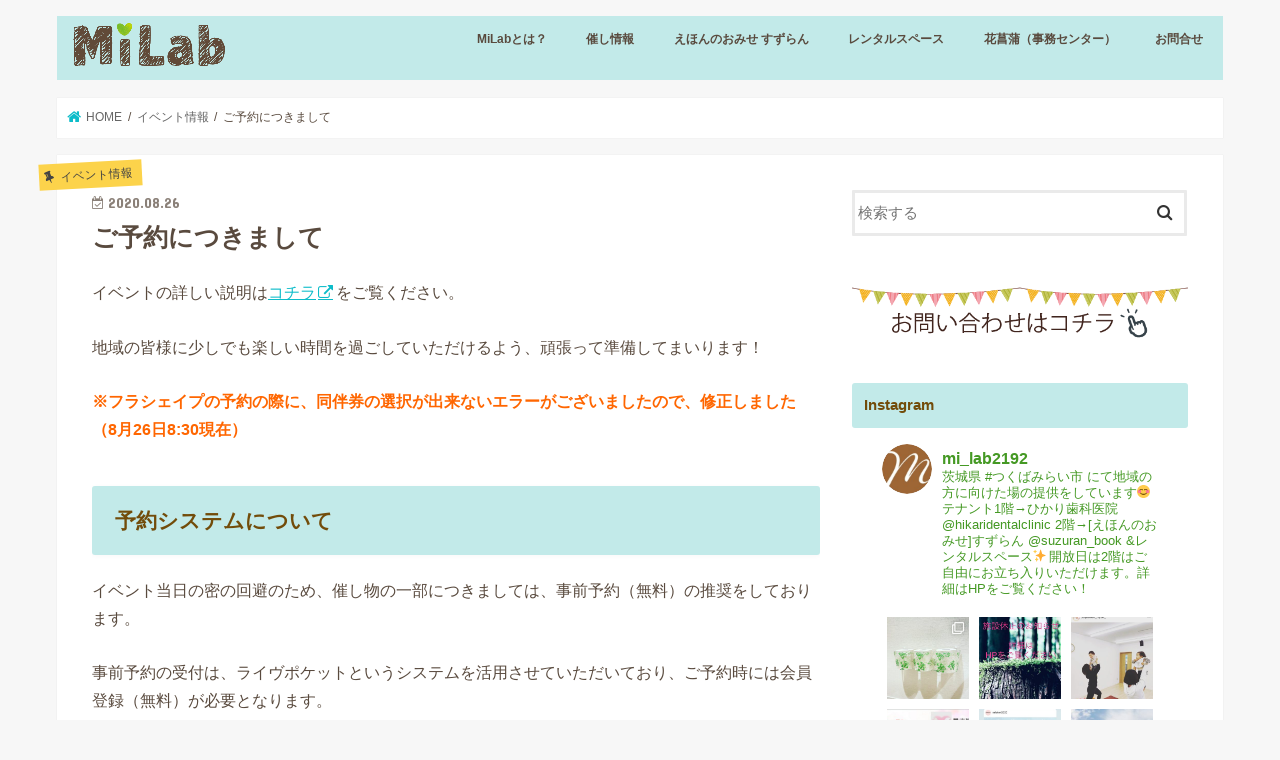

--- FILE ---
content_type: text/html; charset=UTF-8
request_url: http://mi-lab.jp/archives/561
body_size: 31297
content:
<!doctype html>
<html dir="ltr" lang="ja">

<head>
<meta charset="utf-8">
<meta http-equiv="X-UA-Compatible" content="IE=edge">

<meta name="HandheldFriendly" content="True">
<meta name="MobileOptimized" content="320">
<meta name="viewport" content="width=device-width, initial-scale=1"/>

<link rel="apple-touch-icon" href="http://mi-lab.jp/wp-content/uploads/2018/08/アセット-610.png"><link rel="icon" href="http://mi-lab.jp/wp-content/uploads/2018/08/アセット-610.png">
<link rel="pingback" href="http://mi-lab.jp/xmlrpc.php">

<!--[if IE]>
<link rel="shortcut icon" href="http://mi-lab.jp/wp-content/uploads/2018/08/アセット-611.jpg"><![endif]-->




		<!-- All in One SEO 4.3.5.1 - aioseo.com -->
		<title>ご予約につきまして | MiLab（エムアイラボ）</title>
		<meta name="description" content="イベントの詳しい説明はコチラをご覧ください。 地域の皆様に少しでも楽しい時間を過ごしていただけるよう、頑張って準備してまいります！ ※フラシェイプの予約の際に、同伴券の選択が出来ないエラーがございましたので、修正しました（8月26日8:30現在）" />
		<meta name="robots" content="max-image-preview:large" />
		<link rel="canonical" href="http://mi-lab.jp/archives/561" />
		<meta name="generator" content="All in One SEO (AIOSEO) 4.3.5.1 " />
		<meta name="google" content="nositelinkssearchbox" />
		<script type="application/ld+json" class="aioseo-schema">
			{"@context":"https:\/\/schema.org","@graph":[{"@type":"Article","@id":"http:\/\/mi-lab.jp\/archives\/561#article","name":"\u3054\u4e88\u7d04\u306b\u3064\u304d\u307e\u3057\u3066 | MiLab\uff08\u30a8\u30e0\u30a2\u30a4\u30e9\u30dc\uff09","headline":"\u3054\u4e88\u7d04\u306b\u3064\u304d\u307e\u3057\u3066","author":{"@id":"http:\/\/mi-lab.jp\/archives\/user\/user1#author"},"publisher":{"@id":"http:\/\/mi-lab.jp\/#organization"},"image":{"@type":"ImageObject","url":"http:\/\/mi-lab.jp\/wp-content\/uploads\/2018\/08\/6d20c6bd849abbd98a627a554d68a609.png","width":204,"height":274},"datePublished":"2020-08-25T23:49:38+09:00","dateModified":"2020-08-25T23:49:39+09:00","inLanguage":"ja","mainEntityOfPage":{"@id":"http:\/\/mi-lab.jp\/archives\/561#webpage"},"isPartOf":{"@id":"http:\/\/mi-lab.jp\/archives\/561#webpage"},"articleSection":"\u30a4\u30d9\u30f3\u30c8\u60c5\u5831"},{"@type":"BreadcrumbList","@id":"http:\/\/mi-lab.jp\/archives\/561#breadcrumblist","itemListElement":[{"@type":"ListItem","@id":"http:\/\/mi-lab.jp\/#listItem","position":1,"item":{"@type":"WebPage","@id":"http:\/\/mi-lab.jp\/","name":"\u30db\u30fc\u30e0","description":"\u307f\u3089\u3044\u5e73\u306f\u3010\u3075\u308b\u3055\u3068\u3011\u306b\u306a\u308b","url":"http:\/\/mi-lab.jp\/"}}]},{"@type":"Organization","@id":"http:\/\/mi-lab.jp\/#organization","name":"MiLab\uff08\u30a8\u30e0\u30a2\u30a4\u30e9\u30dc\uff09","url":"http:\/\/mi-lab.jp\/"},{"@type":"Person","@id":"http:\/\/mi-lab.jp\/archives\/user\/user1#author","url":"http:\/\/mi-lab.jp\/archives\/user\/user1","name":"\u3055\u304f\u3089","image":{"@type":"ImageObject","@id":"http:\/\/mi-lab.jp\/archives\/561#authorImage","url":"http:\/\/1.gravatar.com\/avatar\/77dd9ba8ad112632d518c2565664663b?s=96&d=mm&r=g","width":96,"height":96,"caption":"\u3055\u304f\u3089"}},{"@type":"WebPage","@id":"http:\/\/mi-lab.jp\/archives\/561#webpage","url":"http:\/\/mi-lab.jp\/archives\/561","name":"\u3054\u4e88\u7d04\u306b\u3064\u304d\u307e\u3057\u3066 | MiLab\uff08\u30a8\u30e0\u30a2\u30a4\u30e9\u30dc\uff09","description":"\u30a4\u30d9\u30f3\u30c8\u306e\u8a73\u3057\u3044\u8aac\u660e\u306f\u30b3\u30c1\u30e9\u3092\u3054\u89a7\u304f\u3060\u3055\u3044\u3002 \u5730\u57df\u306e\u7686\u69d8\u306b\u5c11\u3057\u3067\u3082\u697d\u3057\u3044\u6642\u9593\u3092\u904e\u3054\u3057\u3066\u3044\u305f\u3060\u3051\u308b\u3088\u3046\u3001\u9811\u5f35\u3063\u3066\u6e96\u5099\u3057\u3066\u307e\u3044\u308a\u307e\u3059\uff01 \u203b\u30d5\u30e9\u30b7\u30a7\u30a4\u30d7\u306e\u4e88\u7d04\u306e\u969b\u306b\u3001\u540c\u4f34\u5238\u306e\u9078\u629e\u304c\u51fa\u6765\u306a\u3044\u30a8\u30e9\u30fc\u304c\u3054\u3056\u3044\u307e\u3057\u305f\u306e\u3067\u3001\u4fee\u6b63\u3057\u307e\u3057\u305f\uff088\u670826\u65e58:30\u73fe\u5728\uff09","inLanguage":"ja","isPartOf":{"@id":"http:\/\/mi-lab.jp\/#website"},"breadcrumb":{"@id":"http:\/\/mi-lab.jp\/archives\/561#breadcrumblist"},"author":{"@id":"http:\/\/mi-lab.jp\/archives\/user\/user1#author"},"creator":{"@id":"http:\/\/mi-lab.jp\/archives\/user\/user1#author"},"image":{"@type":"ImageObject","url":"http:\/\/mi-lab.jp\/wp-content\/uploads\/2018\/08\/6d20c6bd849abbd98a627a554d68a609.png","@id":"http:\/\/mi-lab.jp\/#mainImage","width":204,"height":274},"primaryImageOfPage":{"@id":"http:\/\/mi-lab.jp\/archives\/561#mainImage"},"datePublished":"2020-08-25T23:49:38+09:00","dateModified":"2020-08-25T23:49:39+09:00"},{"@type":"WebSite","@id":"http:\/\/mi-lab.jp\/#website","url":"http:\/\/mi-lab.jp\/","name":"MiLab\uff08\u30a8\u30e0\u30a2\u30a4\u30e9\u30dc\uff09","description":"\u307f\u3089\u3044\u5e73\u306f\u3010\u3075\u308b\u3055\u3068\u3011\u306b\u306a\u308b","inLanguage":"ja","publisher":{"@id":"http:\/\/mi-lab.jp\/#organization"}}]}
		</script>
		<!-- All in One SEO -->

<link rel='dns-prefetch' href='//webfonts.xserver.jp' />
<link rel='dns-prefetch' href='//ajax.googleapis.com' />
<link rel='dns-prefetch' href='//fonts.googleapis.com' />
<link rel='dns-prefetch' href='//maxcdn.bootstrapcdn.com' />
<link rel="alternate" type="application/rss+xml" title="MiLab（エムアイラボ） &raquo; フィード" href="http://mi-lab.jp/feed" />
<link rel="alternate" type="application/rss+xml" title="MiLab（エムアイラボ） &raquo; コメントフィード" href="http://mi-lab.jp/comments/feed" />
<link rel="alternate" type="application/rss+xml" title="MiLab（エムアイラボ） &raquo; ご予約につきまして のコメントのフィード" href="http://mi-lab.jp/archives/561/feed" />
<meta name="description" content="イベントの詳しい説明はコチラをご覧ください。地域の皆様に少しでも楽しい時間を過ごしていただけるよう、頑張って準備してまいります！※フラシェイプの予約の際に、同伴券の選択が出来ないエラーがございましたので、修正しました（8月26日8:30現在）予約システムについてイベント当日の密の回避のため、催し物の一部につきましては、事前予約（無料）の推奨をしております。事前予約の受付は、ライヴポケットというシステムを活用させていただいており、ご予約時には会員登録（無料）が必要と" /><script type="text/javascript">
window._wpemojiSettings = {"baseUrl":"https:\/\/s.w.org\/images\/core\/emoji\/14.0.0\/72x72\/","ext":".png","svgUrl":"https:\/\/s.w.org\/images\/core\/emoji\/14.0.0\/svg\/","svgExt":".svg","source":{"concatemoji":"http:\/\/mi-lab.jp\/wp-includes\/js\/wp-emoji-release.min.js"}};
/*! This file is auto-generated */
!function(e,a,t){var n,r,o,i=a.createElement("canvas"),p=i.getContext&&i.getContext("2d");function s(e,t){p.clearRect(0,0,i.width,i.height),p.fillText(e,0,0);e=i.toDataURL();return p.clearRect(0,0,i.width,i.height),p.fillText(t,0,0),e===i.toDataURL()}function c(e){var t=a.createElement("script");t.src=e,t.defer=t.type="text/javascript",a.getElementsByTagName("head")[0].appendChild(t)}for(o=Array("flag","emoji"),t.supports={everything:!0,everythingExceptFlag:!0},r=0;r<o.length;r++)t.supports[o[r]]=function(e){if(p&&p.fillText)switch(p.textBaseline="top",p.font="600 32px Arial",e){case"flag":return s("\ud83c\udff3\ufe0f\u200d\u26a7\ufe0f","\ud83c\udff3\ufe0f\u200b\u26a7\ufe0f")?!1:!s("\ud83c\uddfa\ud83c\uddf3","\ud83c\uddfa\u200b\ud83c\uddf3")&&!s("\ud83c\udff4\udb40\udc67\udb40\udc62\udb40\udc65\udb40\udc6e\udb40\udc67\udb40\udc7f","\ud83c\udff4\u200b\udb40\udc67\u200b\udb40\udc62\u200b\udb40\udc65\u200b\udb40\udc6e\u200b\udb40\udc67\u200b\udb40\udc7f");case"emoji":return!s("\ud83e\udef1\ud83c\udffb\u200d\ud83e\udef2\ud83c\udfff","\ud83e\udef1\ud83c\udffb\u200b\ud83e\udef2\ud83c\udfff")}return!1}(o[r]),t.supports.everything=t.supports.everything&&t.supports[o[r]],"flag"!==o[r]&&(t.supports.everythingExceptFlag=t.supports.everythingExceptFlag&&t.supports[o[r]]);t.supports.everythingExceptFlag=t.supports.everythingExceptFlag&&!t.supports.flag,t.DOMReady=!1,t.readyCallback=function(){t.DOMReady=!0},t.supports.everything||(n=function(){t.readyCallback()},a.addEventListener?(a.addEventListener("DOMContentLoaded",n,!1),e.addEventListener("load",n,!1)):(e.attachEvent("onload",n),a.attachEvent("onreadystatechange",function(){"complete"===a.readyState&&t.readyCallback()})),(e=t.source||{}).concatemoji?c(e.concatemoji):e.wpemoji&&e.twemoji&&(c(e.twemoji),c(e.wpemoji)))}(window,document,window._wpemojiSettings);
</script>
<style type="text/css">
img.wp-smiley,
img.emoji {
	display: inline !important;
	border: none !important;
	box-shadow: none !important;
	height: 1em !important;
	width: 1em !important;
	margin: 0 0.07em !important;
	vertical-align: -0.1em !important;
	background: none !important;
	padding: 0 !important;
}
</style>
	<link rel='stylesheet' id='sbi_styles-css' href='http://mi-lab.jp/wp-content/plugins/instagram-feed/css/sbi-styles.min.css' type='text/css' media='all' />
<link rel='stylesheet' id='vkExUnit_common_style-css' href='http://mi-lab.jp/wp-content/plugins/vk-all-in-one-expansion-unit/assets/css/vkExUnit_style.css' type='text/css' media='all' />
<style id='vkExUnit_common_style-inline-css' type='text/css'>
:root {--ver_page_top_button_url:url(http://mi-lab.jp/wp-content/plugins/vk-all-in-one-expansion-unit/assets/images/to-top-btn-icon.svg);}@font-face {font-weight: normal;font-style: normal;font-family: "vk_sns";src: url("http://mi-lab.jp/wp-content/plugins/vk-all-in-one-expansion-unit/inc/sns/icons/fonts/vk_sns.eot?-bq20cj");src: url("http://mi-lab.jp/wp-content/plugins/vk-all-in-one-expansion-unit/inc/sns/icons/fonts/vk_sns.eot?#iefix-bq20cj") format("embedded-opentype"),url("http://mi-lab.jp/wp-content/plugins/vk-all-in-one-expansion-unit/inc/sns/icons/fonts/vk_sns.woff?-bq20cj") format("woff"),url("http://mi-lab.jp/wp-content/plugins/vk-all-in-one-expansion-unit/inc/sns/icons/fonts/vk_sns.ttf?-bq20cj") format("truetype"),url("http://mi-lab.jp/wp-content/plugins/vk-all-in-one-expansion-unit/inc/sns/icons/fonts/vk_sns.svg?-bq20cj#vk_sns") format("svg");}
</style>
<link rel='stylesheet' id='wp-block-library-css' href='http://mi-lab.jp/wp-includes/css/dist/block-library/style.min.css' type='text/css' media='all' />
<link rel='stylesheet' id='classic-theme-styles-css' href='http://mi-lab.jp/wp-includes/css/classic-themes.min.css' type='text/css' media='all' />
<style id='global-styles-inline-css' type='text/css'>
body{--wp--preset--color--black: #000000;--wp--preset--color--cyan-bluish-gray: #abb8c3;--wp--preset--color--white: #ffffff;--wp--preset--color--pale-pink: #f78da7;--wp--preset--color--vivid-red: #cf2e2e;--wp--preset--color--luminous-vivid-orange: #ff6900;--wp--preset--color--luminous-vivid-amber: #fcb900;--wp--preset--color--light-green-cyan: #7bdcb5;--wp--preset--color--vivid-green-cyan: #00d084;--wp--preset--color--pale-cyan-blue: #8ed1fc;--wp--preset--color--vivid-cyan-blue: #0693e3;--wp--preset--color--vivid-purple: #9b51e0;--wp--preset--gradient--vivid-cyan-blue-to-vivid-purple: linear-gradient(135deg,rgba(6,147,227,1) 0%,rgb(155,81,224) 100%);--wp--preset--gradient--light-green-cyan-to-vivid-green-cyan: linear-gradient(135deg,rgb(122,220,180) 0%,rgb(0,208,130) 100%);--wp--preset--gradient--luminous-vivid-amber-to-luminous-vivid-orange: linear-gradient(135deg,rgba(252,185,0,1) 0%,rgba(255,105,0,1) 100%);--wp--preset--gradient--luminous-vivid-orange-to-vivid-red: linear-gradient(135deg,rgba(255,105,0,1) 0%,rgb(207,46,46) 100%);--wp--preset--gradient--very-light-gray-to-cyan-bluish-gray: linear-gradient(135deg,rgb(238,238,238) 0%,rgb(169,184,195) 100%);--wp--preset--gradient--cool-to-warm-spectrum: linear-gradient(135deg,rgb(74,234,220) 0%,rgb(151,120,209) 20%,rgb(207,42,186) 40%,rgb(238,44,130) 60%,rgb(251,105,98) 80%,rgb(254,248,76) 100%);--wp--preset--gradient--blush-light-purple: linear-gradient(135deg,rgb(255,206,236) 0%,rgb(152,150,240) 100%);--wp--preset--gradient--blush-bordeaux: linear-gradient(135deg,rgb(254,205,165) 0%,rgb(254,45,45) 50%,rgb(107,0,62) 100%);--wp--preset--gradient--luminous-dusk: linear-gradient(135deg,rgb(255,203,112) 0%,rgb(199,81,192) 50%,rgb(65,88,208) 100%);--wp--preset--gradient--pale-ocean: linear-gradient(135deg,rgb(255,245,203) 0%,rgb(182,227,212) 50%,rgb(51,167,181) 100%);--wp--preset--gradient--electric-grass: linear-gradient(135deg,rgb(202,248,128) 0%,rgb(113,206,126) 100%);--wp--preset--gradient--midnight: linear-gradient(135deg,rgb(2,3,129) 0%,rgb(40,116,252) 100%);--wp--preset--duotone--dark-grayscale: url('#wp-duotone-dark-grayscale');--wp--preset--duotone--grayscale: url('#wp-duotone-grayscale');--wp--preset--duotone--purple-yellow: url('#wp-duotone-purple-yellow');--wp--preset--duotone--blue-red: url('#wp-duotone-blue-red');--wp--preset--duotone--midnight: url('#wp-duotone-midnight');--wp--preset--duotone--magenta-yellow: url('#wp-duotone-magenta-yellow');--wp--preset--duotone--purple-green: url('#wp-duotone-purple-green');--wp--preset--duotone--blue-orange: url('#wp-duotone-blue-orange');--wp--preset--font-size--small: 13px;--wp--preset--font-size--medium: 20px;--wp--preset--font-size--large: 36px;--wp--preset--font-size--x-large: 42px;--wp--preset--spacing--20: 0.44rem;--wp--preset--spacing--30: 0.67rem;--wp--preset--spacing--40: 1rem;--wp--preset--spacing--50: 1.5rem;--wp--preset--spacing--60: 2.25rem;--wp--preset--spacing--70: 3.38rem;--wp--preset--spacing--80: 5.06rem;--wp--preset--shadow--natural: 6px 6px 9px rgba(0, 0, 0, 0.2);--wp--preset--shadow--deep: 12px 12px 50px rgba(0, 0, 0, 0.4);--wp--preset--shadow--sharp: 6px 6px 0px rgba(0, 0, 0, 0.2);--wp--preset--shadow--outlined: 6px 6px 0px -3px rgba(255, 255, 255, 1), 6px 6px rgba(0, 0, 0, 1);--wp--preset--shadow--crisp: 6px 6px 0px rgba(0, 0, 0, 1);}:where(.is-layout-flex){gap: 0.5em;}body .is-layout-flow > .alignleft{float: left;margin-inline-start: 0;margin-inline-end: 2em;}body .is-layout-flow > .alignright{float: right;margin-inline-start: 2em;margin-inline-end: 0;}body .is-layout-flow > .aligncenter{margin-left: auto !important;margin-right: auto !important;}body .is-layout-constrained > .alignleft{float: left;margin-inline-start: 0;margin-inline-end: 2em;}body .is-layout-constrained > .alignright{float: right;margin-inline-start: 2em;margin-inline-end: 0;}body .is-layout-constrained > .aligncenter{margin-left: auto !important;margin-right: auto !important;}body .is-layout-constrained > :where(:not(.alignleft):not(.alignright):not(.alignfull)){max-width: var(--wp--style--global--content-size);margin-left: auto !important;margin-right: auto !important;}body .is-layout-constrained > .alignwide{max-width: var(--wp--style--global--wide-size);}body .is-layout-flex{display: flex;}body .is-layout-flex{flex-wrap: wrap;align-items: center;}body .is-layout-flex > *{margin: 0;}:where(.wp-block-columns.is-layout-flex){gap: 2em;}.has-black-color{color: var(--wp--preset--color--black) !important;}.has-cyan-bluish-gray-color{color: var(--wp--preset--color--cyan-bluish-gray) !important;}.has-white-color{color: var(--wp--preset--color--white) !important;}.has-pale-pink-color{color: var(--wp--preset--color--pale-pink) !important;}.has-vivid-red-color{color: var(--wp--preset--color--vivid-red) !important;}.has-luminous-vivid-orange-color{color: var(--wp--preset--color--luminous-vivid-orange) !important;}.has-luminous-vivid-amber-color{color: var(--wp--preset--color--luminous-vivid-amber) !important;}.has-light-green-cyan-color{color: var(--wp--preset--color--light-green-cyan) !important;}.has-vivid-green-cyan-color{color: var(--wp--preset--color--vivid-green-cyan) !important;}.has-pale-cyan-blue-color{color: var(--wp--preset--color--pale-cyan-blue) !important;}.has-vivid-cyan-blue-color{color: var(--wp--preset--color--vivid-cyan-blue) !important;}.has-vivid-purple-color{color: var(--wp--preset--color--vivid-purple) !important;}.has-black-background-color{background-color: var(--wp--preset--color--black) !important;}.has-cyan-bluish-gray-background-color{background-color: var(--wp--preset--color--cyan-bluish-gray) !important;}.has-white-background-color{background-color: var(--wp--preset--color--white) !important;}.has-pale-pink-background-color{background-color: var(--wp--preset--color--pale-pink) !important;}.has-vivid-red-background-color{background-color: var(--wp--preset--color--vivid-red) !important;}.has-luminous-vivid-orange-background-color{background-color: var(--wp--preset--color--luminous-vivid-orange) !important;}.has-luminous-vivid-amber-background-color{background-color: var(--wp--preset--color--luminous-vivid-amber) !important;}.has-light-green-cyan-background-color{background-color: var(--wp--preset--color--light-green-cyan) !important;}.has-vivid-green-cyan-background-color{background-color: var(--wp--preset--color--vivid-green-cyan) !important;}.has-pale-cyan-blue-background-color{background-color: var(--wp--preset--color--pale-cyan-blue) !important;}.has-vivid-cyan-blue-background-color{background-color: var(--wp--preset--color--vivid-cyan-blue) !important;}.has-vivid-purple-background-color{background-color: var(--wp--preset--color--vivid-purple) !important;}.has-black-border-color{border-color: var(--wp--preset--color--black) !important;}.has-cyan-bluish-gray-border-color{border-color: var(--wp--preset--color--cyan-bluish-gray) !important;}.has-white-border-color{border-color: var(--wp--preset--color--white) !important;}.has-pale-pink-border-color{border-color: var(--wp--preset--color--pale-pink) !important;}.has-vivid-red-border-color{border-color: var(--wp--preset--color--vivid-red) !important;}.has-luminous-vivid-orange-border-color{border-color: var(--wp--preset--color--luminous-vivid-orange) !important;}.has-luminous-vivid-amber-border-color{border-color: var(--wp--preset--color--luminous-vivid-amber) !important;}.has-light-green-cyan-border-color{border-color: var(--wp--preset--color--light-green-cyan) !important;}.has-vivid-green-cyan-border-color{border-color: var(--wp--preset--color--vivid-green-cyan) !important;}.has-pale-cyan-blue-border-color{border-color: var(--wp--preset--color--pale-cyan-blue) !important;}.has-vivid-cyan-blue-border-color{border-color: var(--wp--preset--color--vivid-cyan-blue) !important;}.has-vivid-purple-border-color{border-color: var(--wp--preset--color--vivid-purple) !important;}.has-vivid-cyan-blue-to-vivid-purple-gradient-background{background: var(--wp--preset--gradient--vivid-cyan-blue-to-vivid-purple) !important;}.has-light-green-cyan-to-vivid-green-cyan-gradient-background{background: var(--wp--preset--gradient--light-green-cyan-to-vivid-green-cyan) !important;}.has-luminous-vivid-amber-to-luminous-vivid-orange-gradient-background{background: var(--wp--preset--gradient--luminous-vivid-amber-to-luminous-vivid-orange) !important;}.has-luminous-vivid-orange-to-vivid-red-gradient-background{background: var(--wp--preset--gradient--luminous-vivid-orange-to-vivid-red) !important;}.has-very-light-gray-to-cyan-bluish-gray-gradient-background{background: var(--wp--preset--gradient--very-light-gray-to-cyan-bluish-gray) !important;}.has-cool-to-warm-spectrum-gradient-background{background: var(--wp--preset--gradient--cool-to-warm-spectrum) !important;}.has-blush-light-purple-gradient-background{background: var(--wp--preset--gradient--blush-light-purple) !important;}.has-blush-bordeaux-gradient-background{background: var(--wp--preset--gradient--blush-bordeaux) !important;}.has-luminous-dusk-gradient-background{background: var(--wp--preset--gradient--luminous-dusk) !important;}.has-pale-ocean-gradient-background{background: var(--wp--preset--gradient--pale-ocean) !important;}.has-electric-grass-gradient-background{background: var(--wp--preset--gradient--electric-grass) !important;}.has-midnight-gradient-background{background: var(--wp--preset--gradient--midnight) !important;}.has-small-font-size{font-size: var(--wp--preset--font-size--small) !important;}.has-medium-font-size{font-size: var(--wp--preset--font-size--medium) !important;}.has-large-font-size{font-size: var(--wp--preset--font-size--large) !important;}.has-x-large-font-size{font-size: var(--wp--preset--font-size--x-large) !important;}
.wp-block-navigation a:where(:not(.wp-element-button)){color: inherit;}
:where(.wp-block-columns.is-layout-flex){gap: 2em;}
.wp-block-pullquote{font-size: 1.5em;line-height: 1.6;}
</style>
<link rel='stylesheet' id='contact-form-7-css' href='http://mi-lab.jp/wp-content/plugins/contact-form-7/includes/css/styles.css' type='text/css' media='all' />
<link rel='stylesheet' id='toc-screen-css' href='http://mi-lab.jp/wp-content/plugins/table-of-contents-plus/screen.min.css' type='text/css' media='all' />
<link rel='stylesheet' id='style-css' href='http://mi-lab.jp/wp-content/themes/jstork/style.css' type='text/css' media='all' />
<link rel='stylesheet' id='child-style-css' href='http://mi-lab.jp/wp-content/themes/jstork_custom/style.css' type='text/css' media='all' />
<link rel='stylesheet' id='slick-css' href='http://mi-lab.jp/wp-content/themes/jstork/library/css/slick.css' type='text/css' media='all' />
<link rel='stylesheet' id='shortcode-css' href='http://mi-lab.jp/wp-content/themes/jstork/library/css/shortcode.css' type='text/css' media='all' />
<link rel='stylesheet' id='gf_Concert-css' href='//fonts.googleapis.com/css?family=Concert+One' type='text/css' media='all' />
<link rel='stylesheet' id='gf_Lato-css' href='//fonts.googleapis.com/css?family=Lato' type='text/css' media='all' />
<link rel='stylesheet' id='fontawesome-css' href='//maxcdn.bootstrapcdn.com/font-awesome/4.7.0/css/font-awesome.min.css' type='text/css' media='all' />
<link rel='stylesheet' id='remodal-css' href='http://mi-lab.jp/wp-content/themes/jstork/library/css/remodal.css' type='text/css' media='all' />
<link rel='stylesheet' id='animate-css' href='http://mi-lab.jp/wp-content/themes/jstork/library/css/animate.min.css' type='text/css' media='all' />
<script type='text/javascript' src='//ajax.googleapis.com/ajax/libs/jquery/1.12.4/jquery.min.js' id='jquery-js'></script>
<script type='text/javascript' src='//webfonts.xserver.jp/js/xserver.js' id='typesquare_std-js'></script>
<link rel="https://api.w.org/" href="http://mi-lab.jp/wp-json/" /><link rel="alternate" type="application/json" href="http://mi-lab.jp/wp-json/wp/v2/posts/561" /><link rel="EditURI" type="application/rsd+xml" title="RSD" href="http://mi-lab.jp/xmlrpc.php?rsd" />
<link rel="wlwmanifest" type="application/wlwmanifest+xml" href="http://mi-lab.jp/wp-includes/wlwmanifest.xml" />

<link rel='shortlink' href='http://mi-lab.jp/?p=561' />
<link rel="alternate" type="application/json+oembed" href="http://mi-lab.jp/wp-json/oembed/1.0/embed?url=http%3A%2F%2Fmi-lab.jp%2Farchives%2F561" />
<link rel="alternate" type="text/xml+oembed" href="http://mi-lab.jp/wp-json/oembed/1.0/embed?url=http%3A%2F%2Fmi-lab.jp%2Farchives%2F561&#038;format=xml" />
<style type="text/css">
body{color: #594a3e;}
a, #breadcrumb li.bc_homelink a::before, .authorbox .author_sns li a::before{color: #0cbcc9;}
a:hover{color: #efa0a0;}
.article-footer .post-categories li a,.article-footer .tags a,.accordionBtn{  background: #0cbcc9;  border-color: #0cbcc9;}
.article-footer .tags a{color:#0cbcc9; background: none;}
.article-footer .post-categories li a:hover,.article-footer .tags a:hover,.accordionBtn.active{ background:#efa0a0;  border-color:#efa0a0;}
input[type="text"],input[type="password"],input[type="datetime"],input[type="datetime-local"],input[type="date"],input[type="month"],input[type="time"],input[type="week"],input[type="number"],input[type="email"],input[type="url"],input[type="search"],input[type="tel"],input[type="color"],select,textarea,.field { background-color: #ffffff;}
.header{color: #ffffff;}
.bgfull .header,.header.bg,.header #inner-header,.menu-sp{background: #c2eae9;}
#logo a{color: #c2eae9;}
#g_nav .nav li a,.nav_btn,.menu-sp a,.menu-sp a,.menu-sp > ul:after{color: #594a3e;}
#logo a:hover,#g_nav .nav li a:hover,.nav_btn:hover{color:#1e9e12;}
@media only screen and (min-width: 768px) {
.nav > li > a:after{background: #1e9e12;}
.nav ul {background: #666666;}
#g_nav .nav li ul.sub-menu li a{color: #f7f7f7;}
}
@media only screen and (max-width: 1165px) {
.site_description{background: #c2eae9; color: #ffffff;}
}
#inner-content, #breadcrumb, .entry-content blockquote:before, .entry-content blockquote:after{background: #ffffff}
.top-post-list .post-list:before{background: #0cbcc9;}
.widget li a:after{color: #0cbcc9;}
.entry-content h2,.widgettitle,.accordion::before{background: #c2eae9; color: #724c0a;}
.entry-content h3{border-color: #c2eae9;}
.h_boader .entry-content h2{border-color: #c2eae9; color: #594a3e;}
.h_balloon .entry-content h2:after{border-top-color: #c2eae9;}
.entry-content ul li:before{ background: #c2eae9;}
.entry-content ol li:before{ background: #c2eae9;}
.post-list-card .post-list .eyecatch .cat-name,.top-post-list .post-list .eyecatch .cat-name,.byline .cat-name,.single .authorbox .author-newpost li .cat-name,.related-box li .cat-name,.carouselwrap .cat-name,.eyecatch .cat-name{background: #fcd34b; color:  #444444;}
ul.wpp-list li a:before{background: #c2eae9; color: #724c0a;}
.readmore a{border:1px solid #0cbcc9;color:#0cbcc9;}
.readmore a:hover{background:#0cbcc9;color:#fff;}
.btn-wrap a{background: #0cbcc9;border: 1px solid #0cbcc9;}
.btn-wrap a:hover{background: #efa0a0;border-color: #efa0a0;}
.btn-wrap.simple a{border:1px solid #0cbcc9;color:#0cbcc9;}
.btn-wrap.simple a:hover{background:#0cbcc9;}
.blue-btn, .comment-reply-link, #submit { background-color: #0cbcc9; }
.blue-btn:hover, .comment-reply-link:hover, #submit:hover, .blue-btn:focus, .comment-reply-link:focus, #submit:focus {background-color: #efa0a0; }
#sidebar1{color: #444444;}
.widget:not(.widget_text) a{color:#459924;}
.widget:not(.widget_text) a:hover{color:#dd8a0d;}
.bgfull #footer-top,#footer-top .inner,.cta-inner{background-color: #666666; color: #CACACA;}
.footer a,#footer-top a{color: #f7f7f7;}
#footer-top .widgettitle{color: #CACACA;}
.bgfull .footer,.footer.bg,.footer .inner {background-color: #666666;color: #CACACA;}
.footer-links li a:before{ color: #c2eae9;}
.pagination a, .pagination span,.page-links a{border-color: #0cbcc9; color: #0cbcc9;}
.pagination .current,.pagination .current:hover,.page-links ul > li > span{background-color: #0cbcc9; border-color: #0cbcc9;}
.pagination a:hover, .pagination a:focus,.page-links a:hover, .page-links a:focus{background-color: #0cbcc9; color: #fff;}
</style>
<style type="text/css">.broken_link, a.broken_link {
	text-decoration: line-through;
}</style><!-- [ VK All in One Expansion Unit OGP ] -->
<meta property="og:site_name" content="MiLab（エムアイラボ）" />
<meta property="og:url" content="http://mi-lab.jp/archives/561" />
<meta property="og:title" content="ご予約につきまして | MiLab（エムアイラボ）" />
<meta property="og:description" content="イベントの詳しい説明はコチラをご覧ください。地域の皆様に少しでも楽しい時間を過ごしていただけるよう、頑張って準備してまいります！※フラシェイプの予約の際に、同伴券の選択が出来ないエラーがございましたので、修正しました（8月26日8:30現在）予約システムについてイベント当日の密の回避のため、催し物の一部につきましては、事前予約（無料）の推奨をしております。事前予約の受付は、ライヴポケットというシステムを活用させていただいており、ご予約時には会員登録（無料）が必要と" />
<meta property="og:type" content="article" />
<meta property="og:image" content="http://mi-lab.jp/wp-content/uploads/2018/08/6d20c6bd849abbd98a627a554d68a609.png" />
<meta property="og:image:width" content="204" />
<meta property="og:image:height" content="274" />
<!-- [ / VK All in One Expansion Unit OGP ] -->
<!-- [ VK All in One Expansion Unit twitter card ] -->
<meta name="twitter:card" content="summary_large_image">
<meta name="twitter:description" content="イベントの詳しい説明はコチラをご覧ください。地域の皆様に少しでも楽しい時間を過ごしていただけるよう、頑張って準備してまいります！※フラシェイプの予約の際に、同伴券の選択が出来ないエラーがございましたので、修正しました（8月26日8:30現在）予約システムについてイベント当日の密の回避のため、催し物の一部につきましては、事前予約（無料）の推奨をしております。事前予約の受付は、ライヴポケットというシステムを活用させていただいており、ご予約時には会員登録（無料）が必要と">
<meta name="twitter:title" content="ご予約につきまして | MiLab（エムアイラボ）">
<meta name="twitter:url" content="http://mi-lab.jp/archives/561">
	<meta name="twitter:image" content="http://mi-lab.jp/wp-content/uploads/2018/08/6d20c6bd849abbd98a627a554d68a609.png">
	<meta name="twitter:domain" content="mi-lab.jp">
	<!-- [ / VK All in One Expansion Unit twitter card ] -->
	<link rel="icon" href="http://mi-lab.jp/wp-content/uploads/2018/08/cropped-611-32x32.jpg" sizes="32x32" />
<link rel="icon" href="http://mi-lab.jp/wp-content/uploads/2018/08/cropped-611-192x192.jpg" sizes="192x192" />
<link rel="apple-touch-icon" href="http://mi-lab.jp/wp-content/uploads/2018/08/cropped-611-180x180.jpg" />
<meta name="msapplication-TileImage" content="http://mi-lab.jp/wp-content/uploads/2018/08/cropped-611-270x270.jpg" />
</head>

<body class="post-template-default single single-post postid-561 single-format-standard post-name-%e3%81%94%e4%ba%88%e7%b4%84%e3%81%ab%e3%81%a4%e3%81%8d%e3%81%be%e3%81%97%e3%81%a6 post-type-post bg  h_default sidebarright undo_off">
	<svg xmlns="http://www.w3.org/2000/svg" viewBox="0 0 0 0" width="0" height="0" focusable="false" role="none" style="visibility: hidden; position: absolute; left: -9999px; overflow: hidden;" ><defs><filter id="wp-duotone-dark-grayscale"><feColorMatrix color-interpolation-filters="sRGB" type="matrix" values=" .299 .587 .114 0 0 .299 .587 .114 0 0 .299 .587 .114 0 0 .299 .587 .114 0 0 " /><feComponentTransfer color-interpolation-filters="sRGB" ><feFuncR type="table" tableValues="0 0.49803921568627" /><feFuncG type="table" tableValues="0 0.49803921568627" /><feFuncB type="table" tableValues="0 0.49803921568627" /><feFuncA type="table" tableValues="1 1" /></feComponentTransfer><feComposite in2="SourceGraphic" operator="in" /></filter></defs></svg><svg xmlns="http://www.w3.org/2000/svg" viewBox="0 0 0 0" width="0" height="0" focusable="false" role="none" style="visibility: hidden; position: absolute; left: -9999px; overflow: hidden;" ><defs><filter id="wp-duotone-grayscale"><feColorMatrix color-interpolation-filters="sRGB" type="matrix" values=" .299 .587 .114 0 0 .299 .587 .114 0 0 .299 .587 .114 0 0 .299 .587 .114 0 0 " /><feComponentTransfer color-interpolation-filters="sRGB" ><feFuncR type="table" tableValues="0 1" /><feFuncG type="table" tableValues="0 1" /><feFuncB type="table" tableValues="0 1" /><feFuncA type="table" tableValues="1 1" /></feComponentTransfer><feComposite in2="SourceGraphic" operator="in" /></filter></defs></svg><svg xmlns="http://www.w3.org/2000/svg" viewBox="0 0 0 0" width="0" height="0" focusable="false" role="none" style="visibility: hidden; position: absolute; left: -9999px; overflow: hidden;" ><defs><filter id="wp-duotone-purple-yellow"><feColorMatrix color-interpolation-filters="sRGB" type="matrix" values=" .299 .587 .114 0 0 .299 .587 .114 0 0 .299 .587 .114 0 0 .299 .587 .114 0 0 " /><feComponentTransfer color-interpolation-filters="sRGB" ><feFuncR type="table" tableValues="0.54901960784314 0.98823529411765" /><feFuncG type="table" tableValues="0 1" /><feFuncB type="table" tableValues="0.71764705882353 0.25490196078431" /><feFuncA type="table" tableValues="1 1" /></feComponentTransfer><feComposite in2="SourceGraphic" operator="in" /></filter></defs></svg><svg xmlns="http://www.w3.org/2000/svg" viewBox="0 0 0 0" width="0" height="0" focusable="false" role="none" style="visibility: hidden; position: absolute; left: -9999px; overflow: hidden;" ><defs><filter id="wp-duotone-blue-red"><feColorMatrix color-interpolation-filters="sRGB" type="matrix" values=" .299 .587 .114 0 0 .299 .587 .114 0 0 .299 .587 .114 0 0 .299 .587 .114 0 0 " /><feComponentTransfer color-interpolation-filters="sRGB" ><feFuncR type="table" tableValues="0 1" /><feFuncG type="table" tableValues="0 0.27843137254902" /><feFuncB type="table" tableValues="0.5921568627451 0.27843137254902" /><feFuncA type="table" tableValues="1 1" /></feComponentTransfer><feComposite in2="SourceGraphic" operator="in" /></filter></defs></svg><svg xmlns="http://www.w3.org/2000/svg" viewBox="0 0 0 0" width="0" height="0" focusable="false" role="none" style="visibility: hidden; position: absolute; left: -9999px; overflow: hidden;" ><defs><filter id="wp-duotone-midnight"><feColorMatrix color-interpolation-filters="sRGB" type="matrix" values=" .299 .587 .114 0 0 .299 .587 .114 0 0 .299 .587 .114 0 0 .299 .587 .114 0 0 " /><feComponentTransfer color-interpolation-filters="sRGB" ><feFuncR type="table" tableValues="0 0" /><feFuncG type="table" tableValues="0 0.64705882352941" /><feFuncB type="table" tableValues="0 1" /><feFuncA type="table" tableValues="1 1" /></feComponentTransfer><feComposite in2="SourceGraphic" operator="in" /></filter></defs></svg><svg xmlns="http://www.w3.org/2000/svg" viewBox="0 0 0 0" width="0" height="0" focusable="false" role="none" style="visibility: hidden; position: absolute; left: -9999px; overflow: hidden;" ><defs><filter id="wp-duotone-magenta-yellow"><feColorMatrix color-interpolation-filters="sRGB" type="matrix" values=" .299 .587 .114 0 0 .299 .587 .114 0 0 .299 .587 .114 0 0 .299 .587 .114 0 0 " /><feComponentTransfer color-interpolation-filters="sRGB" ><feFuncR type="table" tableValues="0.78039215686275 1" /><feFuncG type="table" tableValues="0 0.94901960784314" /><feFuncB type="table" tableValues="0.35294117647059 0.47058823529412" /><feFuncA type="table" tableValues="1 1" /></feComponentTransfer><feComposite in2="SourceGraphic" operator="in" /></filter></defs></svg><svg xmlns="http://www.w3.org/2000/svg" viewBox="0 0 0 0" width="0" height="0" focusable="false" role="none" style="visibility: hidden; position: absolute; left: -9999px; overflow: hidden;" ><defs><filter id="wp-duotone-purple-green"><feColorMatrix color-interpolation-filters="sRGB" type="matrix" values=" .299 .587 .114 0 0 .299 .587 .114 0 0 .299 .587 .114 0 0 .299 .587 .114 0 0 " /><feComponentTransfer color-interpolation-filters="sRGB" ><feFuncR type="table" tableValues="0.65098039215686 0.40392156862745" /><feFuncG type="table" tableValues="0 1" /><feFuncB type="table" tableValues="0.44705882352941 0.4" /><feFuncA type="table" tableValues="1 1" /></feComponentTransfer><feComposite in2="SourceGraphic" operator="in" /></filter></defs></svg><svg xmlns="http://www.w3.org/2000/svg" viewBox="0 0 0 0" width="0" height="0" focusable="false" role="none" style="visibility: hidden; position: absolute; left: -9999px; overflow: hidden;" ><defs><filter id="wp-duotone-blue-orange"><feColorMatrix color-interpolation-filters="sRGB" type="matrix" values=" .299 .587 .114 0 0 .299 .587 .114 0 0 .299 .587 .114 0 0 .299 .587 .114 0 0 " /><feComponentTransfer color-interpolation-filters="sRGB" ><feFuncR type="table" tableValues="0.098039215686275 1" /><feFuncG type="table" tableValues="0 0.66274509803922" /><feFuncB type="table" tableValues="0.84705882352941 0.41960784313725" /><feFuncA type="table" tableValues="1 1" /></feComponentTransfer><feComposite in2="SourceGraphic" operator="in" /></filter></defs></svg><div id="container">

<header class="header animated fadeIn headerleft" role="banner">
<div id="inner-header" class="wrap cf">
<div id="logo" class="gf fs_m">
<p class="h1 img"><a href="http://mi-lab.jp"><img src="http://mi-lab.jp/wp-content/uploads/2018/08/アセット-5100.png" alt="MiLab（エムアイラボ）"></a></p>
</div>


<nav id="g_nav" role="navigation">
<ul id="menu-menu" class="nav top-nav cf"><li id="menu-item-176" class="menu-item menu-item-type-custom menu-item-object-custom menu-item-176"><a href="http://mi-lab.jp/about">MiLabとは？</a></li>
<li id="menu-item-709" class="menu-item menu-item-type-post_type menu-item-object-page menu-item-has-children menu-item-709"><a href="http://mi-lab.jp/events">催し情報</a>
<ul class="sub-menu">
	<li id="menu-item-711" class="menu-item menu-item-type-post_type menu-item-object-page menu-item-711"><a href="http://mi-lab.jp/events">催し情報</a></li>
	<li id="menu-item-710" class="menu-item menu-item-type-post_type menu-item-object-post menu-item-710"><a href="http://mi-lab.jp/archives/696">【募集】研究協力（謝礼あり）</a></li>
	<li id="menu-item-81" class="menu-item menu-item-type-post_type menu-item-object-page menu-item-81"><a href="http://mi-lab.jp/open">オープニングイベント</a></li>
</ul>
</li>
<li id="menu-item-353" class="menu-item menu-item-type-post_type menu-item-object-page menu-item-has-children menu-item-353"><a href="http://mi-lab.jp/book">えほんのおみせ すずらん</a>
<ul class="sub-menu">
	<li id="menu-item-359" class="menu-item menu-item-type-post_type menu-item-object-page menu-item-359"><a href="http://mi-lab.jp/book">えほんのおみせ すずらん</a></li>
	<li id="menu-item-358" class="menu-item menu-item-type-post_type menu-item-object-page menu-item-358"><a href="http://mi-lab.jp/book-rules">きまりごと（すずらん）</a></li>
	<li id="menu-item-357" class="menu-item menu-item-type-post_type menu-item-object-page menu-item-357"><a href="http://mi-lab.jp/book-sale">販売について（すずらん）</a></li>
</ul>
</li>
<li id="menu-item-769" class="menu-item menu-item-type-post_type menu-item-object-page menu-item-has-children menu-item-769"><a href="http://mi-lab.jp/prism">レンタルスペース</a>
<ul class="sub-menu">
	<li id="menu-item-774" class="menu-item menu-item-type-post_type menu-item-object-page menu-item-774"><a href="http://mi-lab.jp/prism">レンタルスペース</a></li>
	<li id="menu-item-772" class="menu-item menu-item-type-post_type menu-item-object-page menu-item-772"><a href="http://mi-lab.jp/prism_terms">規約（プリズムホール）</a></li>
	<li id="menu-item-773" class="menu-item menu-item-type-post_type menu-item-object-page menu-item-773"><a href="http://mi-lab.jp/prism_facility">設備（プリズムホール）</a></li>
	<li id="menu-item-770" class="menu-item menu-item-type-post_type menu-item-object-page menu-item-770"><a href="http://mi-lab.jp/prism_fee">料金（プリズムホール）</a></li>
	<li id="menu-item-771" class="menu-item menu-item-type-post_type menu-item-object-page menu-item-771"><a href="http://mi-lab.jp/prism_application">申込（プリズムホール）</a></li>
</ul>
</li>
<li id="menu-item-360" class="menu-item menu-item-type-post_type menu-item-object-page menu-item-has-children menu-item-360"><a href="http://mi-lab.jp/hanashobu">花菖蒲（事務センター）</a>
<ul class="sub-menu">
	<li id="menu-item-287" class="menu-item menu-item-type-post_type menu-item-object-page menu-item-287"><a href="http://mi-lab.jp/hanashobu">花菖蒲（事務センター）</a></li>
	<li id="menu-item-354" class="menu-item menu-item-type-post_type menu-item-object-page menu-item-354"><a href="http://mi-lab.jp/hana-work">花菖蒲 事業内容</a></li>
	<li id="menu-item-355" class="menu-item menu-item-type-post_type menu-item-object-page menu-item-355"><a href="http://mi-lab.jp/hana-policy">花菖蒲 運営方針</a></li>
	<li id="menu-item-356" class="menu-item menu-item-type-post_type menu-item-object-page menu-item-356"><a href="http://mi-lab.jp/hana-recruit">花菖蒲 採用情報</a></li>
</ul>
</li>
<li id="menu-item-51" class="menu-item menu-item-type-post_type menu-item-object-page menu-item-51"><a href="http://mi-lab.jp/contact">お問合せ</a></li>
</ul></nav>

<a href="#spnavi" data-remodal-target="spnavi" class="nav_btn"><span class="text gf">menu</span></a>



</div>
</header>


<div class="remodal" data-remodal-id="spnavi" data-remodal-options="hashTracking:false">
<button data-remodal-action="close" class="remodal-close"><span class="text gf">CLOSE</span></button>
<ul id="menu-menu-1" class="sp_g_nav nav top-nav cf"><li class="menu-item menu-item-type-custom menu-item-object-custom menu-item-176"><a href="http://mi-lab.jp/about">MiLabとは？</a></li>
<li class="menu-item menu-item-type-post_type menu-item-object-page menu-item-has-children menu-item-709"><a href="http://mi-lab.jp/events">催し情報</a>
<ul class="sub-menu">
	<li class="menu-item menu-item-type-post_type menu-item-object-page menu-item-711"><a href="http://mi-lab.jp/events">催し情報</a></li>
	<li class="menu-item menu-item-type-post_type menu-item-object-post menu-item-710"><a href="http://mi-lab.jp/archives/696">【募集】研究協力（謝礼あり）</a></li>
	<li class="menu-item menu-item-type-post_type menu-item-object-page menu-item-81"><a href="http://mi-lab.jp/open">オープニングイベント</a></li>
</ul>
</li>
<li class="menu-item menu-item-type-post_type menu-item-object-page menu-item-has-children menu-item-353"><a href="http://mi-lab.jp/book">えほんのおみせ すずらん</a>
<ul class="sub-menu">
	<li class="menu-item menu-item-type-post_type menu-item-object-page menu-item-359"><a href="http://mi-lab.jp/book">えほんのおみせ すずらん</a></li>
	<li class="menu-item menu-item-type-post_type menu-item-object-page menu-item-358"><a href="http://mi-lab.jp/book-rules">きまりごと（すずらん）</a></li>
	<li class="menu-item menu-item-type-post_type menu-item-object-page menu-item-357"><a href="http://mi-lab.jp/book-sale">販売について（すずらん）</a></li>
</ul>
</li>
<li class="menu-item menu-item-type-post_type menu-item-object-page menu-item-has-children menu-item-769"><a href="http://mi-lab.jp/prism">レンタルスペース</a>
<ul class="sub-menu">
	<li class="menu-item menu-item-type-post_type menu-item-object-page menu-item-774"><a href="http://mi-lab.jp/prism">レンタルスペース</a></li>
	<li class="menu-item menu-item-type-post_type menu-item-object-page menu-item-772"><a href="http://mi-lab.jp/prism_terms">規約（プリズムホール）</a></li>
	<li class="menu-item menu-item-type-post_type menu-item-object-page menu-item-773"><a href="http://mi-lab.jp/prism_facility">設備（プリズムホール）</a></li>
	<li class="menu-item menu-item-type-post_type menu-item-object-page menu-item-770"><a href="http://mi-lab.jp/prism_fee">料金（プリズムホール）</a></li>
	<li class="menu-item menu-item-type-post_type menu-item-object-page menu-item-771"><a href="http://mi-lab.jp/prism_application">申込（プリズムホール）</a></li>
</ul>
</li>
<li class="menu-item menu-item-type-post_type menu-item-object-page menu-item-has-children menu-item-360"><a href="http://mi-lab.jp/hanashobu">花菖蒲（事務センター）</a>
<ul class="sub-menu">
	<li class="menu-item menu-item-type-post_type menu-item-object-page menu-item-287"><a href="http://mi-lab.jp/hanashobu">花菖蒲（事務センター）</a></li>
	<li class="menu-item menu-item-type-post_type menu-item-object-page menu-item-354"><a href="http://mi-lab.jp/hana-work">花菖蒲 事業内容</a></li>
	<li class="menu-item menu-item-type-post_type menu-item-object-page menu-item-355"><a href="http://mi-lab.jp/hana-policy">花菖蒲 運営方針</a></li>
	<li class="menu-item menu-item-type-post_type menu-item-object-page menu-item-356"><a href="http://mi-lab.jp/hana-recruit">花菖蒲 採用情報</a></li>
</ul>
</li>
<li class="menu-item menu-item-type-post_type menu-item-object-page menu-item-51"><a href="http://mi-lab.jp/contact">お問合せ</a></li>
</ul><button data-remodal-action="close" class="remodal-close"><span class="text gf">CLOSE</span></button>
</div>










<div id="breadcrumb" class="breadcrumb inner wrap cf"><ul itemscope itemtype="http://schema.org/BreadcrumbList"><li itemprop="itemListElement" itemscope itemtype="http://schema.org/ListItem" class="bc_homelink"><a itemprop="item" href="http://mi-lab.jp/"><span itemprop="name"> HOME</span></a><meta itemprop="position" content="1" /></li><li itemprop="itemListElement" itemscope itemtype="http://schema.org/ListItem"><a itemprop="item" href="http://mi-lab.jp/archives/category/events-new"><span itemprop="name">イベント情報</span></a><meta itemprop="position" content="2" /></li><li itemprop="itemListElement" itemscope itemtype="http://schema.org/ListItem" class="bc_posttitle"><span itemprop="name">ご予約につきまして</span><meta itemprop="position" content="3" /></li></ul></div>
<div id="content">
<div id="inner-content" class="wrap cf">

<main id="main" class="m-all t-all d-5of7 cf" role="main">
<article id="post-561" class="post-561 post type-post status-publish format-standard has-post-thumbnail hentry category-events-new article cf" role="article">
<header class="article-header entry-header">
<p class="byline entry-meta vcard cf">
<span class="cat-name cat-id-3">イベント情報</span><time class="date gf entry-date updated"  datetime="2020-08-26">2020.08.26</time>

<span class="writer name author"><span class="fn">さくら</span></span>
</p>

<h1 class="entry-title single-title" itemprop="headline" rel="bookmark">ご予約につきまして</h1>

</header>



<section class="entry-content cf">



<p>イベントの詳しい説明は<a title="オープニングイベント" href="http://mi-lab.jp/open" target="_blank" rel="noopener noreferrer">コチラ</a>をご覧ください。</p>
<p>地域の皆様に少しでも楽しい時間を過ごしていただけるよう、頑張って準備してまいります！</p>
<p><span style="color: #ff6600;"><strong>※フラシェイプの予約の際に、同伴券の選択が出来ないエラーがございましたので、修正しました（8月26日8:30現在）</strong></span></p>
<h2>予約システムについて</h2>
<p>イベント当日の密の回避のため、催し物の一部につきましては、事前予約（無料）の推奨をしております。</p>
<p>事前予約の受付は、ライヴポケットというシステムを活用させていただいており、ご予約時には会員登録（無料）が必要となります。</p>
<p>もしも、会員登録をしたくない（出来ない）ご事情のある方で、ご予約をご希望の場合には、<a title="お問合せ" href="http://mi-lab.jp/contact" target="_blank" rel="noopener noreferrer">コチラ</a>より弊社までお問い合わせください。</p>
<h2>キャンセル・変更</h2>
<p>システムの都合上、ライヴポケットではキャンセルや変更が行えません。</p>
<p>キャンセルのご希望がある場合・予約内容を間違えたので修正したい場合には、<a title="お問合せ" href="http://mi-lab.jp/contact" target="_blank" rel="noopener noreferrer">コチラ</a>より弊社までお問い合わせください。</p>
<p>なお、イベント当日は各イベントの開演10分前までに受付の完了していないご予約は自動キャンセル扱いとなります。</p>
<p>もし、当日の開演10分前までに到着が難しい場合や、やむを得ず開演後の参加を希望されたい場合には、まずは<a title="お問合せ" href="http://mi-lab.jp/contact" target="_blank" rel="noopener noreferrer">コチラ</a>より弊社までお問い合わせください。（開演後の入場をお受けできない場合もございますので、予めご了承ください。）</p>
<div class="c_box intitle blue_box type_normal"><div class="box_title"><span class="span__box_title">お問合せ</span></div>
<p>各種ご質問等は当HPのお問合せ（<a title="お問合せ" href="http://mi-lab.jp/contact" target="_blank" rel="noopener noreferrer">コチラ</a>）からご連絡ください。</p>
<p>お手元のメール設定によっては、弊社からのメールが自動的に迷惑メールとして削除されてしまうことがございます。</p>
<p>3日以内に返信をいたしますので、もしも弊社からのご回答が3日以上ない場合には、お手元のメール設定をご確認ください。</p>
<p>info@mi-lab.jpからのメールが受信できる設定の上で、改めてお問い合わせいただきますようお願い申し上げます。</p>
</div>
<div class="veu_socialSet veu_socialSet-position-after veu_contentAddSection"><script>window.twttr=(function(d,s,id){var js,fjs=d.getElementsByTagName(s)[0],t=window.twttr||{};if(d.getElementById(id))return t;js=d.createElement(s);js.id=id;js.src="https://platform.twitter.com/widgets.js";fjs.parentNode.insertBefore(js,fjs);t._e=[];t.ready=function(f){t._e.push(f);};return t;}(document,"script","twitter-wjs"));</script><ul><li class="sb_facebook sb_icon"><a href="//www.facebook.com/sharer.php?src=bm&u=http%3A%2F%2Fmi-lab.jp%2Farchives%2F561&amp;t=%E3%81%94%E4%BA%88%E7%B4%84%E3%81%AB%E3%81%A4%E3%81%8D%E3%81%BE%E3%81%97%E3%81%A6+%7C+MiLab%EF%BC%88%E3%82%A8%E3%83%A0%E3%82%A2%E3%82%A4%E3%83%A9%E3%83%9C%EF%BC%89" target="_blank" onclick="window.open(this.href,'FBwindow','width=650,height=450,menubar=no,toolbar=no,scrollbars=yes');return false;"><span class="vk_icon_w_r_sns_fb icon_sns"></span><span class="sns_txt">Facebook</span><span class="veu_count_sns_fb"></span></a></li><li class="sb_twitter sb_icon"><a href="//twitter.com/intent/tweet?url=http%3A%2F%2Fmi-lab.jp%2Farchives%2F561&amp;text=%E3%81%94%E4%BA%88%E7%B4%84%E3%81%AB%E3%81%A4%E3%81%8D%E3%81%BE%E3%81%97%E3%81%A6+%7C+MiLab%EF%BC%88%E3%82%A8%E3%83%A0%E3%82%A2%E3%82%A4%E3%83%A9%E3%83%9C%EF%BC%89" target="_blank" ><span class="vk_icon_w_r_sns_twitter icon_sns"></span><span class="sns_txt">twitter</span></a></li></ul></div><!-- [ /.socialSet ] -->

</section>


<footer class="article-footer">
<ul class="post-categories">
	<li><a href="http://mi-lab.jp/archives/category/events-new" rel="category tag">イベント情報</a></li></ul></footer>








	<div id="respond" class="comment-respond">
		<h3 id="reply-title" class="comment-reply-title">コメントを残す <small><a rel="nofollow" id="cancel-comment-reply-link" href="/archives/561#respond" style="display:none;">コメントをキャンセル</a></small></h3><form action="http://mi-lab.jp/wp-comments-post.php" method="post" id="commentform" class="comment-form" novalidate><p class="comment-notes"><span id="email-notes">メールアドレスが公開されることはありません。</span> <span class="required-field-message"><span class="required">※</span> が付いている欄は必須項目です</span></p><p class="comment-form-comment"><label for="comment">コメント <span class="required">※</span></label> <textarea id="comment" name="comment" cols="45" rows="8" maxlength="65525" required></textarea></p><p class="comment-form-author"><label for="author">名前 <span class="required">※</span></label> <input id="author" name="author" type="text" value="" size="30" maxlength="245" autocomplete="name" required /></p>
<p class="comment-form-email"><label for="email">メール <span class="required">※</span></label> <input id="email" name="email" type="email" value="" size="30" maxlength="100" aria-describedby="email-notes" autocomplete="email" required /></p>
<p class="comment-form-url"><label for="url">サイト</label> <input id="url" name="url" type="url" value="" size="30" maxlength="200" autocomplete="url" /></p>
<p class="form-submit"><input name="submit" type="submit" id="submit" class="submit" value="コメントを送信" /> <input type='hidden' name='comment_post_ID' value='561' id='comment_post_ID' />
<input type='hidden' name='comment_parent' id='comment_parent' value='0' />
</p><p style="display: none;"><input type="hidden" id="akismet_comment_nonce" name="akismet_comment_nonce" value="88b98655df" /></p><p style="display: none !important;"><label>&#916;<textarea name="ak_hp_textarea" cols="45" rows="8" maxlength="100"></textarea></label><input type="hidden" id="ak_js_1" name="ak_js" value="151"/><script>document.getElementById( "ak_js_1" ).setAttribute( "value", ( new Date() ).getTime() );</script></p></form>	</div><!-- #respond -->
	
</article>

<div class="np-post">
<div class="navigation">
<div class="prev np-post-list">
<a href="http://mi-lab.jp/archives/564" class="cf">
<figure class="eyecatch"><img width="150" height="150" src="http://mi-lab.jp/wp-content/uploads/2018/08/6d20c6bd849abbd98a627a554d68a609-150x150.png" class="attachment-thumbnail size-thumbnail wp-post-image" alt="" decoding="async" /></figure>
<span class="ttl">イベント前にお読みください</span>
</a>
</div>

<div class="next np-post-list">
<a href="http://mi-lab.jp/archives/556" class="cf">
<span class="ttl">フラシェイプ♪</span>
<figure class="eyecatch"><img width="150" height="150" src="http://mi-lab.jp/wp-content/uploads/2020/08/image2-150x150.jpeg" class="attachment-thumbnail size-thumbnail wp-post-image" alt="" decoding="async" loading="lazy" srcset="http://mi-lab.jp/wp-content/uploads/2020/08/image2-150x150.jpeg 150w, http://mi-lab.jp/wp-content/uploads/2020/08/image2-300x300.jpeg 300w, http://mi-lab.jp/wp-content/uploads/2020/08/image2-768x768.jpeg 768w, http://mi-lab.jp/wp-content/uploads/2020/08/image2.jpeg 960w" sizes="(max-width: 150px) 100vw, 150px" /></figure>
</a>
</div>
</div>
</div>

  <div class="related-box original-related wow animated fadeIn cf">
    <div class="inbox">
	    <h2 class="related-h h_ttl"><span class="gf">RECOMMEND</span>こちらの記事も人気です。</h2>
		    <div class="related-post">
				<ul class="related-list cf">

  	        <li rel="bookmark" title="石膏手形作りの詳細">
		        <a href="http://mi-lab.jp/archives/631" rel=\"bookmark" title="石膏手形作りの詳細" class="title">
		        	<figure class="eyecatch">
	        	                <img width="280" height="200" src="http://mi-lab.jp/wp-content/uploads/2020/08/117925895_4459838914056874_1810586087754512711_n-280x200.jpg" class="attachment-post-thum size-post-thum wp-post-image" alt="" decoding="async" loading="lazy" />	        	        		<span class="cat-name">イベント情報</span>
		            </figure>
					<time class="date gf">2020.9.15</time>
					<h3 class="ttl">
						石膏手形作りの詳細					</h3>
				</a>
	        </li>
  	        <li rel="bookmark" title="スタッフのご案内">
		        <a href="http://mi-lab.jp/archives/655" rel=\"bookmark" title="スタッフのご案内" class="title">
		        	<figure class="eyecatch">
	        	                <img width="300" height="200" src="http://mi-lab.jp/wp-content/uploads/2020/09/S__17244235-300x200.jpg" class="attachment-post-thum size-post-thum wp-post-image" alt="" decoding="async" loading="lazy" />	        	        		<span class="cat-name">イベント情報</span>
		            </figure>
					<time class="date gf">2020.9.17</time>
					<h3 class="ttl">
						スタッフのご案内					</h3>
				</a>
	        </li>
  	        <li rel="bookmark" title="ことば教室の詳細">
		        <a href="http://mi-lab.jp/archives/568" rel=\"bookmark" title="ことば教室の詳細" class="title">
		        	<figure class="eyecatch">
	        	                <img width="221" height="200" src="http://mi-lab.jp/wp-content/uploads/2020/07/sugawara-221x200.jpg" class="attachment-post-thum size-post-thum wp-post-image" alt="" decoding="async" loading="lazy" />	        	        		<span class="cat-name">イベント情報</span>
		            </figure>
					<time class="date gf">2020.9.1</time>
					<h3 class="ttl">
						ことば教室の詳細					</h3>
				</a>
	        </li>
  	        <li rel="bookmark" title="協賛★クラフトベーカリー様">
		        <a href="http://mi-lab.jp/archives/512" rel=\"bookmark" title="協賛★クラフトベーカリー様" class="title">
		        	<figure class="eyecatch">
	        	                <img width="300" height="200" src="http://mi-lab.jp/wp-content/uploads/2020/08/0a217aa10edcec6d90d241518124e67d-300x200.jpg" class="attachment-post-thum size-post-thum wp-post-image" alt="" decoding="async" loading="lazy" />	        	        		<span class="cat-name">イベント情報</span>
		            </figure>
					<time class="date gf">2020.8.17</time>
					<h3 class="ttl">
						協賛★クラフトベーカリー様					</h3>
				</a>
	        </li>
  	        <li rel="bookmark" title="2018秋企画★ハンドメイド販売">
		        <a href="http://mi-lab.jp/archives/192" rel=\"bookmark" title="2018秋企画★ハンドメイド販売" class="title">
		        	<figure class="eyecatch">
	        	                <img width="300" height="200" src="http://mi-lab.jp/wp-content/uploads/2018/10/S__19325416-300x200.jpg" class="attachment-post-thum size-post-thum wp-post-image" alt="" decoding="async" loading="lazy" />	        	        		<span class="cat-name">イベント情報</span>
		            </figure>
					<time class="date gf">2018.10.17</time>
					<h3 class="ttl">
						2018秋企画★ハンドメイド販売					</h3>
				</a>
	        </li>
  	        <li rel="bookmark" title="特別公演☆ミニコンサート♪">
		        <a href="http://mi-lab.jp/archives/615" rel=\"bookmark" title="特別公演☆ミニコンサート♪" class="title">
		        	<figure class="eyecatch">
	        	                <img width="280" height="200" src="http://mi-lab.jp/wp-content/uploads/2020/09/118988730_3403140083084610_6861482817388661860_n-280x200.jpg" class="attachment-post-thum size-post-thum wp-post-image" alt="" decoding="async" loading="lazy" />	        	        		<span class="cat-name">イベント情報</span>
		            </figure>
					<time class="date gf">2020.9.11</time>
					<h3 class="ttl">
						特別公演☆ミニコンサート♪					</h3>
				</a>
	        </li>
  	        <li rel="bookmark" title="アンケート募集中！">
		        <a href="http://mi-lab.jp/archives/547" rel=\"bookmark" title="アンケート募集中！" class="title">
		        	<figure class="eyecatch">
	        	                <img width="300" height="200" src="http://mi-lab.jp/wp-content/uploads/2020/08/11b83f6dfc5b0e024c2f4a2363c6c6aa-300x200.jpg" class="attachment-post-thum size-post-thum wp-post-image" alt="" decoding="async" loading="lazy" />	        	        		<span class="cat-name">イベント情報</span>
		            </figure>
					<time class="date gf">2020.8.22</time>
					<h3 class="ttl">
						アンケート募集中！					</h3>
				</a>
	        </li>
  	        <li rel="bookmark" title="協賛★筑波銀行様">
		        <a href="http://mi-lab.jp/archives/647" rel=\"bookmark" title="協賛★筑波銀行様" class="title">
		        	<figure class="eyecatch">
	        	                <img width="300" height="200" src="http://mi-lab.jp/wp-content/uploads/2020/09/S__17203728-300x200.jpg" class="attachment-post-thum size-post-thum wp-post-image" alt="" decoding="async" loading="lazy" />	        	        		<span class="cat-name">イベント情報</span>
		            </figure>
					<time class="date gf">2020.9.16</time>
					<h3 class="ttl">
						協賛★筑波銀行様					</h3>
				</a>
	        </li>
  
  			</ul>
	    </div>
    </div>
</div>
  
<div class="authorbox wow animated fadeIn" data-wow-delay="0.5s">
</div>
</main>
<div id="sidebar1" class="sidebar m-all t-all d-2of7 cf" role="complementary">

<div id="search-2" class="widget widget_search"><form role="search" method="get" id="searchform" class="searchform cf" action="http://mi-lab.jp/" >
		<input type="search" placeholder="検索する" value="" name="s" id="s" />
		<button type="submit" id="searchsubmit" ><i class="fa fa-search"></i></button>
		</form></div><div id="vkexunit_banner-5" class="widget widget_vkexunit_banner"><a href="http://mi-lab.jp/contact" class="veu_banner" target="_blank" ><img src="http://mi-lab.jp/wp-content/uploads/2018/08/2e247ae4a0997f24dd48af41be21528b.png" alt="お問い合わせはコチラ" /></a></div><div id="instagram-feed-widget-2" class="widget widget_instagram-feed-widget"><h4 class="widgettitle"><span>Instagram</span></h4>
<div id="sb_instagram"  class="sbi sbi_mob_col_1 sbi_tab_col_2 sbi_col_3 sbi_width_resp" style="padding-bottom: 10px;width: 85%;" data-feedid="sbi_mi_lab2192#18"  data-res="auto" data-cols="3" data-colsmobile="1" data-colstablet="2" data-num="18" data-nummobile="" data-shortcode-atts="{}"  data-postid="561" data-locatornonce="8084f947d9" data-sbi-flags="favorLocal">
	<div class="sb_instagram_header "  style="padding: 5px;padding-bottom: 0; margin-bottom: 10px;"  >
	<a href="https://www.instagram.com/mi_lab2192/" target="_blank" rel="nofollow noopener"  title="@mi_lab2192" class="sbi_header_link">
		<div class="sbi_header_text">
			
			<h3>mi_lab2192</h3>
							<p class="sbi_bio">茨城県 #つくばみらい市 にて地域の方に向けた場の提供をしています😊テナント1階→ひかり歯科医院 @hikaridentalclinic 2階→[えほんのおみせ]すずらん @suzuran_book &amp;レンタルスペース✨開放日は2階はご自由にお立ち入りいただけます。詳細はHPをご覧ください！</p>
					</div>

					<div class="sbi_header_img"  data-avatar-url="https://scontent-itm1-1.xx.fbcdn.net/v/t51.2885-15/118232894_944569066016927_428469356896151355_n.jpg?_nc_cat=104&ccb=1-7&_nc_sid=7d201b&_nc_ohc=CC6WmuzTWGwAX-5ucQS&_nc_ht=scontent-itm1-1.xx&edm=AL-3X8kEAAAA&oh=00_AfAdVjjkNdNuD1QPg9ny7B3ZxpFQk2uOFzyCO-8RoAdbHw&oe=65CA498F">
									<div class="sbi_header_img_hover"  ><svg class="sbi_new_logo fa-instagram fa-w-14" aria-hidden="true" data-fa-processed="" aria-label="Instagram" data-prefix="fab" data-icon="instagram" role="img" viewBox="0 0 448 512">
	                <path fill="currentColor" d="M224.1 141c-63.6 0-114.9 51.3-114.9 114.9s51.3 114.9 114.9 114.9S339 319.5 339 255.9 287.7 141 224.1 141zm0 189.6c-41.1 0-74.7-33.5-74.7-74.7s33.5-74.7 74.7-74.7 74.7 33.5 74.7 74.7-33.6 74.7-74.7 74.7zm146.4-194.3c0 14.9-12 26.8-26.8 26.8-14.9 0-26.8-12-26.8-26.8s12-26.8 26.8-26.8 26.8 12 26.8 26.8zm76.1 27.2c-1.7-35.9-9.9-67.7-36.2-93.9-26.2-26.2-58-34.4-93.9-36.2-37-2.1-147.9-2.1-184.9 0-35.8 1.7-67.6 9.9-93.9 36.1s-34.4 58-36.2 93.9c-2.1 37-2.1 147.9 0 184.9 1.7 35.9 9.9 67.7 36.2 93.9s58 34.4 93.9 36.2c37 2.1 147.9 2.1 184.9 0 35.9-1.7 67.7-9.9 93.9-36.2 26.2-26.2 34.4-58 36.2-93.9 2.1-37 2.1-147.8 0-184.8zM398.8 388c-7.8 19.6-22.9 34.7-42.6 42.6-29.5 11.7-99.5 9-132.1 9s-102.7 2.6-132.1-9c-19.6-7.8-34.7-22.9-42.6-42.6-11.7-29.5-9-99.5-9-132.1s-2.6-102.7 9-132.1c7.8-19.6 22.9-34.7 42.6-42.6 29.5-11.7 99.5-9 132.1-9s102.7-2.6 132.1 9c19.6 7.8 34.7 22.9 42.6 42.6 11.7 29.5 9 99.5 9 132.1s2.7 102.7-9 132.1z"></path>
	            </svg></div>
					<img  src="http://mi-lab.jp/wp-content/uploads/sb-instagram-feed-images/mi_lab2192.jpg" alt="（株）ミライズム" width="50" height="50">
											</div>
		
	</a>
</div>

    <div id="sbi_images"  style="padding: 5px;">
		<div class="sbi_item sbi_type_carousel sbi_new sbi_transition" id="sbi_17914653517566207" data-date="1611364239">
    <div class="sbi_photo_wrap">
        <a class="sbi_photo" href="https://www.instagram.com/p/CKXlnjsH4J8/" target="_blank" rel="noopener nofollow" data-full-res="https://scontent-itm1-1.cdninstagram.com/v/t51.29350-15/141542881_735557344050037_7776853397891776141_n.jpg?_nc_cat=107&#038;ccb=1-7&#038;_nc_sid=18de74&#038;_nc_ohc=Mn7bSp9uslQAX9uEFsH&#038;_nc_ht=scontent-itm1-1.cdninstagram.com&#038;edm=AM6HXa8EAAAA&#038;oh=00_AfCXUqEkQTnUXHwl5ogBqpI46kdv2KYgvxlhgR__uBl-WA&#038;oe=65C9F53D" data-img-src-set="{&quot;d&quot;:&quot;https:\/\/scontent-itm1-1.cdninstagram.com\/v\/t51.29350-15\/141542881_735557344050037_7776853397891776141_n.jpg?_nc_cat=107&amp;ccb=1-7&amp;_nc_sid=18de74&amp;_nc_ohc=Mn7bSp9uslQAX9uEFsH&amp;_nc_ht=scontent-itm1-1.cdninstagram.com&amp;edm=AM6HXa8EAAAA&amp;oh=00_AfCXUqEkQTnUXHwl5ogBqpI46kdv2KYgvxlhgR__uBl-WA&amp;oe=65C9F53D&quot;,&quot;150&quot;:&quot;https:\/\/scontent-itm1-1.cdninstagram.com\/v\/t51.29350-15\/141542881_735557344050037_7776853397891776141_n.jpg?_nc_cat=107&amp;ccb=1-7&amp;_nc_sid=18de74&amp;_nc_ohc=Mn7bSp9uslQAX9uEFsH&amp;_nc_ht=scontent-itm1-1.cdninstagram.com&amp;edm=AM6HXa8EAAAA&amp;oh=00_AfCXUqEkQTnUXHwl5ogBqpI46kdv2KYgvxlhgR__uBl-WA&amp;oe=65C9F53D&quot;,&quot;320&quot;:&quot;https:\/\/scontent-itm1-1.cdninstagram.com\/v\/t51.29350-15\/141542881_735557344050037_7776853397891776141_n.jpg?_nc_cat=107&amp;ccb=1-7&amp;_nc_sid=18de74&amp;_nc_ohc=Mn7bSp9uslQAX9uEFsH&amp;_nc_ht=scontent-itm1-1.cdninstagram.com&amp;edm=AM6HXa8EAAAA&amp;oh=00_AfCXUqEkQTnUXHwl5ogBqpI46kdv2KYgvxlhgR__uBl-WA&amp;oe=65C9F53D&quot;,&quot;640&quot;:&quot;https:\/\/scontent-itm1-1.cdninstagram.com\/v\/t51.29350-15\/141542881_735557344050037_7776853397891776141_n.jpg?_nc_cat=107&amp;ccb=1-7&amp;_nc_sid=18de74&amp;_nc_ohc=Mn7bSp9uslQAX9uEFsH&amp;_nc_ht=scontent-itm1-1.cdninstagram.com&amp;edm=AM6HXa8EAAAA&amp;oh=00_AfCXUqEkQTnUXHwl5ogBqpI46kdv2KYgvxlhgR__uBl-WA&amp;oe=65C9F53D&quot;}">
            <span class="sbi-screenreader"></span>
            <svg class="svg-inline--fa fa-clone fa-w-16 sbi_lightbox_carousel_icon" aria-hidden="true" aria-label="Clone" data-fa-proƒcessed="" data-prefix="far" data-icon="clone" role="img" xmlns="http://www.w3.org/2000/svg" viewBox="0 0 512 512">
	                <path fill="currentColor" d="M464 0H144c-26.51 0-48 21.49-48 48v48H48c-26.51 0-48 21.49-48 48v320c0 26.51 21.49 48 48 48h320c26.51 0 48-21.49 48-48v-48h48c26.51 0 48-21.49 48-48V48c0-26.51-21.49-48-48-48zM362 464H54a6 6 0 0 1-6-6V150a6 6 0 0 1 6-6h42v224c0 26.51 21.49 48 48 48h224v42a6 6 0 0 1-6 6zm96-96H150a6 6 0 0 1-6-6V54a6 6 0 0 1 6-6h308a6 6 0 0 1 6 6v308a6 6 0 0 1-6 6z"></path>
	            </svg>	                    <img src="http://mi-lab.jp/wp-content/plugins/instagram-feed/img/placeholder.png" alt="トイレットペーパーホルダーについて、どこの商品ですかとご質問をいただきました😊
当施設のトイレットペーパーホルダーは、インターネットで購入したものです✨
Yahoo!ショッピングの[つてと]さんにて販売されています！
リーフ柄の他にも可愛らしい柄が様々にありますよ💕
https://store.shopping.yahoo.co.jp/tsuteto/
.
使用感としては、とても軽い素材なので、長巻タイプを3個入れるのは個人的には少し不安です。
ショップサイトの使用例のようにグリーンを飾る場合も、土や鉢が重いと厳しいような気がします。フェイクグリーンなど軽いものなら大丈夫かな？
壁には石膏ボード用のフックでとりつけています。
.
1階テナントは歯科医院 @hikaridentalclinic 
2階には絵本屋 @suzuran_book 
＆MTGスペースがあります。
※緊急事態宣言＆感染拡大地域指定に伴い2階は臨時休業中です🙇‍♀️詳細はプロフィール欄よりHPをご覧ください。
.
#施設紹介 
#お問い合わせありがとうございます 
#トイレットペーパーホルダー 
#トイレインテリア 
#トイレ 
#インテリア 
#ネットショップ 
#yahooショッピング 
#つくばみらい市 
#みらい平 
#歯科医院 
#絵本屋 
#みらい平はふるさとになる">
        </a>
    </div>
</div><div class="sbi_item sbi_type_image sbi_new sbi_transition" id="sbi_17864707421331005" data-date="1610019841">
    <div class="sbi_photo_wrap">
        <a class="sbi_photo" href="https://www.instagram.com/p/CJvhYbcHaVg/" target="_blank" rel="noopener nofollow" data-full-res="https://scontent-itm1-1.cdninstagram.com/v/t51.29350-15/136063572_155408372756212_7754764329978866157_n.jpg?_nc_cat=104&#038;ccb=1-7&#038;_nc_sid=18de74&#038;_nc_ohc=vGPbhJqH89YAX8g6dMJ&#038;_nc_oc=AQn7i_QUyaGb9oJJR3dtgCdR7rTunkjn_8nmnzJ0VrE7xOPFzgEpqWbZWO_9_agKJNg&#038;_nc_ht=scontent-itm1-1.cdninstagram.com&#038;edm=AM6HXa8EAAAA&#038;oh=00_AfAWQMV56567o-ZQ6HPPpwHDSJD08Amp4Cm38wvkQ1DxLg&#038;oe=65CAA71D" data-img-src-set="{&quot;d&quot;:&quot;https:\/\/scontent-itm1-1.cdninstagram.com\/v\/t51.29350-15\/136063572_155408372756212_7754764329978866157_n.jpg?_nc_cat=104&amp;ccb=1-7&amp;_nc_sid=18de74&amp;_nc_ohc=vGPbhJqH89YAX8g6dMJ&amp;_nc_oc=AQn7i_QUyaGb9oJJR3dtgCdR7rTunkjn_8nmnzJ0VrE7xOPFzgEpqWbZWO_9_agKJNg&amp;_nc_ht=scontent-itm1-1.cdninstagram.com&amp;edm=AM6HXa8EAAAA&amp;oh=00_AfAWQMV56567o-ZQ6HPPpwHDSJD08Amp4Cm38wvkQ1DxLg&amp;oe=65CAA71D&quot;,&quot;150&quot;:&quot;https:\/\/scontent-itm1-1.cdninstagram.com\/v\/t51.29350-15\/136063572_155408372756212_7754764329978866157_n.jpg?_nc_cat=104&amp;ccb=1-7&amp;_nc_sid=18de74&amp;_nc_ohc=vGPbhJqH89YAX8g6dMJ&amp;_nc_oc=AQn7i_QUyaGb9oJJR3dtgCdR7rTunkjn_8nmnzJ0VrE7xOPFzgEpqWbZWO_9_agKJNg&amp;_nc_ht=scontent-itm1-1.cdninstagram.com&amp;edm=AM6HXa8EAAAA&amp;oh=00_AfAWQMV56567o-ZQ6HPPpwHDSJD08Amp4Cm38wvkQ1DxLg&amp;oe=65CAA71D&quot;,&quot;320&quot;:&quot;https:\/\/scontent-itm1-1.cdninstagram.com\/v\/t51.29350-15\/136063572_155408372756212_7754764329978866157_n.jpg?_nc_cat=104&amp;ccb=1-7&amp;_nc_sid=18de74&amp;_nc_ohc=vGPbhJqH89YAX8g6dMJ&amp;_nc_oc=AQn7i_QUyaGb9oJJR3dtgCdR7rTunkjn_8nmnzJ0VrE7xOPFzgEpqWbZWO_9_agKJNg&amp;_nc_ht=scontent-itm1-1.cdninstagram.com&amp;edm=AM6HXa8EAAAA&amp;oh=00_AfAWQMV56567o-ZQ6HPPpwHDSJD08Amp4Cm38wvkQ1DxLg&amp;oe=65CAA71D&quot;,&quot;640&quot;:&quot;https:\/\/scontent-itm1-1.cdninstagram.com\/v\/t51.29350-15\/136063572_155408372756212_7754764329978866157_n.jpg?_nc_cat=104&amp;ccb=1-7&amp;_nc_sid=18de74&amp;_nc_ohc=vGPbhJqH89YAX8g6dMJ&amp;_nc_oc=AQn7i_QUyaGb9oJJR3dtgCdR7rTunkjn_8nmnzJ0VrE7xOPFzgEpqWbZWO_9_agKJNg&amp;_nc_ht=scontent-itm1-1.cdninstagram.com&amp;edm=AM6HXa8EAAAA&amp;oh=00_AfAWQMV56567o-ZQ6HPPpwHDSJD08Amp4Cm38wvkQ1DxLg&amp;oe=65CAA71D&quot;}">
            <span class="sbi-screenreader"></span>
            	                    <img src="http://mi-lab.jp/wp-content/plugins/instagram-feed/img/placeholder.png" alt="2021年もよろしくお願いします…と言いたいところでしたが、コロナの状況を鑑みて当面の施設(2階部分)休止となりました。
詳細はHPをご覧ください。
ご期待に添えず申し訳ありませんが、何卒ご理解のほど宜しくお願いします🙇‍♀️
.
#お知らせ 
#休止 
#外出自粛 
#要請 
#運用 
#変わります 
#hp見てね 
#レンタルスペース 
#予約停止中 
#お願い 
#つくばみらい市 
#みらい平 
#みらい平はふるさとになる">
        </a>
    </div>
</div><div class="sbi_item sbi_type_image sbi_new sbi_transition" id="sbi_17865383309275989" data-date="1608892933">
    <div class="sbi_photo_wrap">
        <a class="sbi_photo" href="https://www.instagram.com/p/CJN7-cEHN_l/" target="_blank" rel="noopener nofollow" data-full-res="https://scontent-itm1-1.cdninstagram.com/v/t51.29350-15/132270730_406713787415442_1305354982330331436_n.jpg?_nc_cat=102&#038;ccb=1-7&#038;_nc_sid=18de74&#038;_nc_ohc=2su9-R4LYBAAX_GWk31&#038;_nc_oc=AQnavvR8x8AUDp9NYWFxYxsLyMnGaopn_16mpcNQZb1Q5X4w8Se1rEpDIreijE5PjqE&#038;_nc_ht=scontent-itm1-1.cdninstagram.com&#038;edm=AM6HXa8EAAAA&#038;oh=00_AfAHslNOu5sm3mzFOjr1T7nGxTraN1XWRImI6JJjmCBMTA&#038;oe=65CAEEC1" data-img-src-set="{&quot;d&quot;:&quot;https:\/\/scontent-itm1-1.cdninstagram.com\/v\/t51.29350-15\/132270730_406713787415442_1305354982330331436_n.jpg?_nc_cat=102&amp;ccb=1-7&amp;_nc_sid=18de74&amp;_nc_ohc=2su9-R4LYBAAX_GWk31&amp;_nc_oc=AQnavvR8x8AUDp9NYWFxYxsLyMnGaopn_16mpcNQZb1Q5X4w8Se1rEpDIreijE5PjqE&amp;_nc_ht=scontent-itm1-1.cdninstagram.com&amp;edm=AM6HXa8EAAAA&amp;oh=00_AfAHslNOu5sm3mzFOjr1T7nGxTraN1XWRImI6JJjmCBMTA&amp;oe=65CAEEC1&quot;,&quot;150&quot;:&quot;https:\/\/scontent-itm1-1.cdninstagram.com\/v\/t51.29350-15\/132270730_406713787415442_1305354982330331436_n.jpg?_nc_cat=102&amp;ccb=1-7&amp;_nc_sid=18de74&amp;_nc_ohc=2su9-R4LYBAAX_GWk31&amp;_nc_oc=AQnavvR8x8AUDp9NYWFxYxsLyMnGaopn_16mpcNQZb1Q5X4w8Se1rEpDIreijE5PjqE&amp;_nc_ht=scontent-itm1-1.cdninstagram.com&amp;edm=AM6HXa8EAAAA&amp;oh=00_AfAHslNOu5sm3mzFOjr1T7nGxTraN1XWRImI6JJjmCBMTA&amp;oe=65CAEEC1&quot;,&quot;320&quot;:&quot;https:\/\/scontent-itm1-1.cdninstagram.com\/v\/t51.29350-15\/132270730_406713787415442_1305354982330331436_n.jpg?_nc_cat=102&amp;ccb=1-7&amp;_nc_sid=18de74&amp;_nc_ohc=2su9-R4LYBAAX_GWk31&amp;_nc_oc=AQnavvR8x8AUDp9NYWFxYxsLyMnGaopn_16mpcNQZb1Q5X4w8Se1rEpDIreijE5PjqE&amp;_nc_ht=scontent-itm1-1.cdninstagram.com&amp;edm=AM6HXa8EAAAA&amp;oh=00_AfAHslNOu5sm3mzFOjr1T7nGxTraN1XWRImI6JJjmCBMTA&amp;oe=65CAEEC1&quot;,&quot;640&quot;:&quot;https:\/\/scontent-itm1-1.cdninstagram.com\/v\/t51.29350-15\/132270730_406713787415442_1305354982330331436_n.jpg?_nc_cat=102&amp;ccb=1-7&amp;_nc_sid=18de74&amp;_nc_ohc=2su9-R4LYBAAX_GWk31&amp;_nc_oc=AQnavvR8x8AUDp9NYWFxYxsLyMnGaopn_16mpcNQZb1Q5X4w8Se1rEpDIreijE5PjqE&amp;_nc_ht=scontent-itm1-1.cdninstagram.com&amp;edm=AM6HXa8EAAAA&amp;oh=00_AfAHslNOu5sm3mzFOjr1T7nGxTraN1XWRImI6JJjmCBMTA&amp;oe=65CAEEC1&quot;}">
            <span class="sbi-screenreader"></span>
            	                    <img src="http://mi-lab.jp/wp-content/plugins/instagram-feed/img/placeholder.png" alt="弊社レンタルスペースでのイベントのご案内です✨
主催→ayumiさん @yogasalon_hiyori_ 
.
2021年1月14日&amp;28日(木)
陽光台2-19-2
2階プリズムホールにて🧘‍♀️
詳細、お申し込みはayumiさんまで☝️
.
#ヨガ 
#ベビーヨガ 
#ママヨガ 
#運動 
#リラックス 
#レンタルスペース 
#貸し会議室 
#茨城県 
#つくばみらい市 
#みらい平 
#親子イベント 
#遊びに来てね 
#みらい平はふるさとになる">
        </a>
    </div>
</div><div class="sbi_item sbi_type_image sbi_new sbi_transition" id="sbi_17881544545969642" data-date="1608692822">
    <div class="sbi_photo_wrap">
        <a class="sbi_photo" href="https://www.instagram.com/p/CJH-Sz5HnAg/" target="_blank" rel="noopener nofollow" data-full-res="https://scontent-itm1-1.cdninstagram.com/v/t51.29350-15/132497636_152185516336537_1529741678452767826_n.jpg?_nc_cat=111&#038;ccb=1-7&#038;_nc_sid=18de74&#038;_nc_ohc=tqPfQ-feC8IAX_YM1gY&#038;_nc_ht=scontent-itm1-1.cdninstagram.com&#038;edm=AM6HXa8EAAAA&#038;oh=00_AfClb9hOqRtLaeRAuvz8Q1X_BbyLMls2nofgqnAq969gEg&#038;oe=65C97A1B" data-img-src-set="{&quot;d&quot;:&quot;https:\/\/scontent-itm1-1.cdninstagram.com\/v\/t51.29350-15\/132497636_152185516336537_1529741678452767826_n.jpg?_nc_cat=111&amp;ccb=1-7&amp;_nc_sid=18de74&amp;_nc_ohc=tqPfQ-feC8IAX_YM1gY&amp;_nc_ht=scontent-itm1-1.cdninstagram.com&amp;edm=AM6HXa8EAAAA&amp;oh=00_AfClb9hOqRtLaeRAuvz8Q1X_BbyLMls2nofgqnAq969gEg&amp;oe=65C97A1B&quot;,&quot;150&quot;:&quot;https:\/\/scontent-itm1-1.cdninstagram.com\/v\/t51.29350-15\/132497636_152185516336537_1529741678452767826_n.jpg?_nc_cat=111&amp;ccb=1-7&amp;_nc_sid=18de74&amp;_nc_ohc=tqPfQ-feC8IAX_YM1gY&amp;_nc_ht=scontent-itm1-1.cdninstagram.com&amp;edm=AM6HXa8EAAAA&amp;oh=00_AfClb9hOqRtLaeRAuvz8Q1X_BbyLMls2nofgqnAq969gEg&amp;oe=65C97A1B&quot;,&quot;320&quot;:&quot;https:\/\/scontent-itm1-1.cdninstagram.com\/v\/t51.29350-15\/132497636_152185516336537_1529741678452767826_n.jpg?_nc_cat=111&amp;ccb=1-7&amp;_nc_sid=18de74&amp;_nc_ohc=tqPfQ-feC8IAX_YM1gY&amp;_nc_ht=scontent-itm1-1.cdninstagram.com&amp;edm=AM6HXa8EAAAA&amp;oh=00_AfClb9hOqRtLaeRAuvz8Q1X_BbyLMls2nofgqnAq969gEg&amp;oe=65C97A1B&quot;,&quot;640&quot;:&quot;https:\/\/scontent-itm1-1.cdninstagram.com\/v\/t51.29350-15\/132497636_152185516336537_1529741678452767826_n.jpg?_nc_cat=111&amp;ccb=1-7&amp;_nc_sid=18de74&amp;_nc_ohc=tqPfQ-feC8IAX_YM1gY&amp;_nc_ht=scontent-itm1-1.cdninstagram.com&amp;edm=AM6HXa8EAAAA&amp;oh=00_AfClb9hOqRtLaeRAuvz8Q1X_BbyLMls2nofgqnAq969gEg&amp;oe=65C97A1B&quot;}">
            <span class="sbi-screenreader"></span>
            	                    <img src="http://mi-lab.jp/wp-content/plugins/instagram-feed/img/placeholder.png" alt="弊社レンタルスペースでのイベントのご案内です✨
主催→kumiさん @kumi_m318 
.
2021年1月&amp;2月火曜(全6回の開催)
10時30分〜11時30分
.
陽光台2-19-2
2階プリズムホールにて🧘‍♀️
詳細、お申し込みはkumiさんまで☝️
.
※施設駐車場は歯科医院の患者様用のため、ご利用いただけません。
.
#骨盤底筋 
#エクササイズ 
#骨盤底筋エクササイズ 
#産後 
#運動 
#尿漏れ 
#腰痛 
#下腹 
#改善 
#健康 
#レンタルスペース 
#貸し会議室 
#茨城県 
#つくばみらい市 
#みらい平 
#遊びに来てね 
#みらい平はふるさとになる">
        </a>
    </div>
</div><div class="sbi_item sbi_type_image sbi_new sbi_transition" id="sbi_17852276153356657" data-date="1607209788">
    <div class="sbi_photo_wrap">
        <a class="sbi_photo" href="https://www.instagram.com/p/CIbxobAHetE/" target="_blank" rel="noopener nofollow" data-full-res="https://scontent-itm1-1.cdninstagram.com/v/t51.29350-15/129771101_707096393536256_7815584289600400874_n.jpg?_nc_cat=102&#038;ccb=1-7&#038;_nc_sid=18de74&#038;_nc_ohc=t1Fg2FexoZ4AX9BidRy&#038;_nc_ht=scontent-itm1-1.cdninstagram.com&#038;edm=AM6HXa8EAAAA&#038;oh=00_AfB6KxLkxENEguFggyhdMdw8KrCZBQmErH5HQAeEKyuvWw&#038;oe=65CB01FB" data-img-src-set="{&quot;d&quot;:&quot;https:\/\/scontent-itm1-1.cdninstagram.com\/v\/t51.29350-15\/129771101_707096393536256_7815584289600400874_n.jpg?_nc_cat=102&amp;ccb=1-7&amp;_nc_sid=18de74&amp;_nc_ohc=t1Fg2FexoZ4AX9BidRy&amp;_nc_ht=scontent-itm1-1.cdninstagram.com&amp;edm=AM6HXa8EAAAA&amp;oh=00_AfB6KxLkxENEguFggyhdMdw8KrCZBQmErH5HQAeEKyuvWw&amp;oe=65CB01FB&quot;,&quot;150&quot;:&quot;https:\/\/scontent-itm1-1.cdninstagram.com\/v\/t51.29350-15\/129771101_707096393536256_7815584289600400874_n.jpg?_nc_cat=102&amp;ccb=1-7&amp;_nc_sid=18de74&amp;_nc_ohc=t1Fg2FexoZ4AX9BidRy&amp;_nc_ht=scontent-itm1-1.cdninstagram.com&amp;edm=AM6HXa8EAAAA&amp;oh=00_AfB6KxLkxENEguFggyhdMdw8KrCZBQmErH5HQAeEKyuvWw&amp;oe=65CB01FB&quot;,&quot;320&quot;:&quot;https:\/\/scontent-itm1-1.cdninstagram.com\/v\/t51.29350-15\/129771101_707096393536256_7815584289600400874_n.jpg?_nc_cat=102&amp;ccb=1-7&amp;_nc_sid=18de74&amp;_nc_ohc=t1Fg2FexoZ4AX9BidRy&amp;_nc_ht=scontent-itm1-1.cdninstagram.com&amp;edm=AM6HXa8EAAAA&amp;oh=00_AfB6KxLkxENEguFggyhdMdw8KrCZBQmErH5HQAeEKyuvWw&amp;oe=65CB01FB&quot;,&quot;640&quot;:&quot;https:\/\/scontent-itm1-1.cdninstagram.com\/v\/t51.29350-15\/129771101_707096393536256_7815584289600400874_n.jpg?_nc_cat=102&amp;ccb=1-7&amp;_nc_sid=18de74&amp;_nc_ohc=t1Fg2FexoZ4AX9BidRy&amp;_nc_ht=scontent-itm1-1.cdninstagram.com&amp;edm=AM6HXa8EAAAA&amp;oh=00_AfB6KxLkxENEguFggyhdMdw8KrCZBQmErH5HQAeEKyuvWw&amp;oe=65CB01FB&quot;}">
            <span class="sbi-screenreader"></span>
            	                    <img src="http://mi-lab.jp/wp-content/plugins/instagram-feed/img/placeholder.png" alt="本日の開催予定でしたヨリミチマーケットは、外出自粛要請に伴い中止となっています。
ご参加をご検討されていた方にはご迷惑をおかけしますが、何卒ご容赦ください。
お問い合わせは主催の方 @saluton2020 までお願いします。
.
なお、施設は絵本店の有人営業日のため、一部開館しております。
絵本店の有人営業につきましても、外出自粛地域であることを鑑みて、制約付きでの営業となりますので、予めHPをご覧の上でお越しください。
遊び場、リフレッシュ目的としてのご来場はお控えくださいますよう、お願い申し上げます。
.
#外出自粛 
#中止 
#ヨリミチ 
#マーケット 
#マルシェ 
#イベント 
#saluton 
#レンタルスペース 
#貸し会議室 
#茨城県 
#つくばみらい市 
#みらい平 
#みらい平はふるさとになる">
        </a>
    </div>
</div><div class="sbi_item sbi_type_image sbi_new sbi_transition" id="sbi_17945671120392870" data-date="1606885839">
    <div class="sbi_photo_wrap">
        <a class="sbi_photo" href="https://www.instagram.com/p/CISHv0yH138/" target="_blank" rel="noopener nofollow" data-full-res="https://scontent-itm1-1.cdninstagram.com/v/t51.29350-15/129131566_292918718770646_6852320301268496297_n.jpg?_nc_cat=101&#038;ccb=1-7&#038;_nc_sid=18de74&#038;_nc_ohc=8A9ZTX_axkkAX-eAN1U&#038;_nc_ht=scontent-itm1-1.cdninstagram.com&#038;edm=AM6HXa8EAAAA&#038;oh=00_AfDPfqWNRE6zvveyIkv4mnQJ8yQOh9gkXWhUVs_zzBBsPQ&#038;oe=65CAC17E" data-img-src-set="{&quot;d&quot;:&quot;https:\/\/scontent-itm1-1.cdninstagram.com\/v\/t51.29350-15\/129131566_292918718770646_6852320301268496297_n.jpg?_nc_cat=101&amp;ccb=1-7&amp;_nc_sid=18de74&amp;_nc_ohc=8A9ZTX_axkkAX-eAN1U&amp;_nc_ht=scontent-itm1-1.cdninstagram.com&amp;edm=AM6HXa8EAAAA&amp;oh=00_AfDPfqWNRE6zvveyIkv4mnQJ8yQOh9gkXWhUVs_zzBBsPQ&amp;oe=65CAC17E&quot;,&quot;150&quot;:&quot;https:\/\/scontent-itm1-1.cdninstagram.com\/v\/t51.29350-15\/129131566_292918718770646_6852320301268496297_n.jpg?_nc_cat=101&amp;ccb=1-7&amp;_nc_sid=18de74&amp;_nc_ohc=8A9ZTX_axkkAX-eAN1U&amp;_nc_ht=scontent-itm1-1.cdninstagram.com&amp;edm=AM6HXa8EAAAA&amp;oh=00_AfDPfqWNRE6zvveyIkv4mnQJ8yQOh9gkXWhUVs_zzBBsPQ&amp;oe=65CAC17E&quot;,&quot;320&quot;:&quot;https:\/\/scontent-itm1-1.cdninstagram.com\/v\/t51.29350-15\/129131566_292918718770646_6852320301268496297_n.jpg?_nc_cat=101&amp;ccb=1-7&amp;_nc_sid=18de74&amp;_nc_ohc=8A9ZTX_axkkAX-eAN1U&amp;_nc_ht=scontent-itm1-1.cdninstagram.com&amp;edm=AM6HXa8EAAAA&amp;oh=00_AfDPfqWNRE6zvveyIkv4mnQJ8yQOh9gkXWhUVs_zzBBsPQ&amp;oe=65CAC17E&quot;,&quot;640&quot;:&quot;https:\/\/scontent-itm1-1.cdninstagram.com\/v\/t51.29350-15\/129131566_292918718770646_6852320301268496297_n.jpg?_nc_cat=101&amp;ccb=1-7&amp;_nc_sid=18de74&amp;_nc_ohc=8A9ZTX_axkkAX-eAN1U&amp;_nc_ht=scontent-itm1-1.cdninstagram.com&amp;edm=AM6HXa8EAAAA&amp;oh=00_AfDPfqWNRE6zvveyIkv4mnQJ8yQOh9gkXWhUVs_zzBBsPQ&amp;oe=65CAC17E&quot;}">
            <span class="sbi-screenreader"></span>
            	                    <img src="http://mi-lab.jp/wp-content/plugins/instagram-feed/img/placeholder.png" alt="竣工写真をいただきました✨
とっても素敵なこの1枚、よーーーく見ると現物と少しだけ違うところがあるのですが、わかりますか？👀
.
答えはハッシュタグの更に後の一番下に書きますね😆
.
※外出自粛要請に伴い、施設運営に変更がございます。申し訳ございませんが、原則として2階へのご入場は出来ませんので、予めご了承下さい。詳細はプロフィール欄のURLからHPをご覧ください🙇‍♀️
.
1階テナントは歯科医院 @hikaridentalclinic 
2階には絵本屋 @suzuran_book 
＆レンタルスペースがあります🌱
.
#新規オープン 
#施設 
#つくばみらい市 
#みらい平 
#歯科医院 
#絵本屋 
#レンタルスペース 
#貸し会議室 
#竣工写真 
#写真 
#惚れ惚れ 
#建物 
#外観 
#子育て支援 
#みらい平はふるさとになる 
.
さて写真の違いの答えは…
電柱＆電線が無い！
でした。背景や建物には全く違和感が無いまま、綺麗に電柱と電線だけ消え去っていますよね。プロの技術ってすごい！">
        </a>
    </div>
</div><div class="sbi_item sbi_type_image sbi_new sbi_transition" id="sbi_17929821124448303" data-date="1606782953">
    <div class="sbi_photo_wrap">
        <a class="sbi_photo" href="https://www.instagram.com/p/CIPDghRHqv5/" target="_blank" rel="noopener nofollow" data-full-res="https://scontent-itm1-1.cdninstagram.com/v/t51.29350-15/128475932_4659621894108872_3225196285743398256_n.jpg?_nc_cat=101&#038;ccb=1-7&#038;_nc_sid=18de74&#038;_nc_ohc=xyhJaGDYbd0AX_BSweA&#038;_nc_ht=scontent-itm1-1.cdninstagram.com&#038;edm=AM6HXa8EAAAA&#038;oh=00_AfAXMs036y3rI4lJIoz3LPKpwH0vDFsR2KqkTdSKxlP3Dg&#038;oe=65CB006D" data-img-src-set="{&quot;d&quot;:&quot;https:\/\/scontent-itm1-1.cdninstagram.com\/v\/t51.29350-15\/128475932_4659621894108872_3225196285743398256_n.jpg?_nc_cat=101&amp;ccb=1-7&amp;_nc_sid=18de74&amp;_nc_ohc=xyhJaGDYbd0AX_BSweA&amp;_nc_ht=scontent-itm1-1.cdninstagram.com&amp;edm=AM6HXa8EAAAA&amp;oh=00_AfAXMs036y3rI4lJIoz3LPKpwH0vDFsR2KqkTdSKxlP3Dg&amp;oe=65CB006D&quot;,&quot;150&quot;:&quot;https:\/\/scontent-itm1-1.cdninstagram.com\/v\/t51.29350-15\/128475932_4659621894108872_3225196285743398256_n.jpg?_nc_cat=101&amp;ccb=1-7&amp;_nc_sid=18de74&amp;_nc_ohc=xyhJaGDYbd0AX_BSweA&amp;_nc_ht=scontent-itm1-1.cdninstagram.com&amp;edm=AM6HXa8EAAAA&amp;oh=00_AfAXMs036y3rI4lJIoz3LPKpwH0vDFsR2KqkTdSKxlP3Dg&amp;oe=65CB006D&quot;,&quot;320&quot;:&quot;https:\/\/scontent-itm1-1.cdninstagram.com\/v\/t51.29350-15\/128475932_4659621894108872_3225196285743398256_n.jpg?_nc_cat=101&amp;ccb=1-7&amp;_nc_sid=18de74&amp;_nc_ohc=xyhJaGDYbd0AX_BSweA&amp;_nc_ht=scontent-itm1-1.cdninstagram.com&amp;edm=AM6HXa8EAAAA&amp;oh=00_AfAXMs036y3rI4lJIoz3LPKpwH0vDFsR2KqkTdSKxlP3Dg&amp;oe=65CB006D&quot;,&quot;640&quot;:&quot;https:\/\/scontent-itm1-1.cdninstagram.com\/v\/t51.29350-15\/128475932_4659621894108872_3225196285743398256_n.jpg?_nc_cat=101&amp;ccb=1-7&amp;_nc_sid=18de74&amp;_nc_ohc=xyhJaGDYbd0AX_BSweA&amp;_nc_ht=scontent-itm1-1.cdninstagram.com&amp;edm=AM6HXa8EAAAA&amp;oh=00_AfAXMs036y3rI4lJIoz3LPKpwH0vDFsR2KqkTdSKxlP3Dg&amp;oe=65CB006D&quot;}">
            <span class="sbi-screenreader">1階テナント ひかり歯科医院様 @hikarid</span>
            	                    <img src="http://mi-lab.jp/wp-content/plugins/instagram-feed/img/placeholder.png" alt="1階テナント ひかり歯科医院様 @hikaridentalclinic では、外出自粛要請期間の遊具がお使いいただけません。
遊具を楽しみにしてくださっていた皆様には申し訳ございませんが、ご理解とご協力のほど、宜しくお願い致します。
※待合の密回避のため、キッズコーナーへの立ち入りや、キッズコーナーで待機いただくこと自体は問題ございません。
.
#ひかり歯科医院 
#歯科医院 
#クリニック 
#デンタルクリニック 
#外出自粛 
#要請 
#遊具 
#使えません 
#キッズコーナー 
#待合室 
#感染対策 
#ご協力お願いします 
#つくばみらい市 
#みらい平 
#みらい平はふるさとになる">
        </a>
    </div>
</div><div class="sbi_item sbi_type_image sbi_new sbi_transition" id="sbi_18039698125281019" data-date="1606696152">
    <div class="sbi_photo_wrap">
        <a class="sbi_photo" href="https://www.instagram.com/p/CIMd8uKnNdx/" target="_blank" rel="noopener nofollow" data-full-res="https://scontent-itm1-1.cdninstagram.com/v/t51.29350-15/128260777_378985429862840_5945990377547110669_n.jpg?_nc_cat=102&#038;ccb=1-7&#038;_nc_sid=18de74&#038;_nc_ohc=tfIEwa_ZXKwAX83Pgeo&#038;_nc_ht=scontent-itm1-1.cdninstagram.com&#038;edm=AM6HXa8EAAAA&#038;oh=00_AfDA-F8Eg2IRL3m06a2hQTVYGk5BOc0oT0iAjtOBtyccEw&#038;oe=65CA63AF" data-img-src-set="{&quot;d&quot;:&quot;https:\/\/scontent-itm1-1.cdninstagram.com\/v\/t51.29350-15\/128260777_378985429862840_5945990377547110669_n.jpg?_nc_cat=102&amp;ccb=1-7&amp;_nc_sid=18de74&amp;_nc_ohc=tfIEwa_ZXKwAX83Pgeo&amp;_nc_ht=scontent-itm1-1.cdninstagram.com&amp;edm=AM6HXa8EAAAA&amp;oh=00_AfDA-F8Eg2IRL3m06a2hQTVYGk5BOc0oT0iAjtOBtyccEw&amp;oe=65CA63AF&quot;,&quot;150&quot;:&quot;https:\/\/scontent-itm1-1.cdninstagram.com\/v\/t51.29350-15\/128260777_378985429862840_5945990377547110669_n.jpg?_nc_cat=102&amp;ccb=1-7&amp;_nc_sid=18de74&amp;_nc_ohc=tfIEwa_ZXKwAX83Pgeo&amp;_nc_ht=scontent-itm1-1.cdninstagram.com&amp;edm=AM6HXa8EAAAA&amp;oh=00_AfDA-F8Eg2IRL3m06a2hQTVYGk5BOc0oT0iAjtOBtyccEw&amp;oe=65CA63AF&quot;,&quot;320&quot;:&quot;https:\/\/scontent-itm1-1.cdninstagram.com\/v\/t51.29350-15\/128260777_378985429862840_5945990377547110669_n.jpg?_nc_cat=102&amp;ccb=1-7&amp;_nc_sid=18de74&amp;_nc_ohc=tfIEwa_ZXKwAX83Pgeo&amp;_nc_ht=scontent-itm1-1.cdninstagram.com&amp;edm=AM6HXa8EAAAA&amp;oh=00_AfDA-F8Eg2IRL3m06a2hQTVYGk5BOc0oT0iAjtOBtyccEw&amp;oe=65CA63AF&quot;,&quot;640&quot;:&quot;https:\/\/scontent-itm1-1.cdninstagram.com\/v\/t51.29350-15\/128260777_378985429862840_5945990377547110669_n.jpg?_nc_cat=102&amp;ccb=1-7&amp;_nc_sid=18de74&amp;_nc_ohc=tfIEwa_ZXKwAX83Pgeo&amp;_nc_ht=scontent-itm1-1.cdninstagram.com&amp;edm=AM6HXa8EAAAA&amp;oh=00_AfDA-F8Eg2IRL3m06a2hQTVYGk5BOc0oT0iAjtOBtyccEw&amp;oe=65CA63AF&quot;}">
            <span class="sbi-screenreader"></span>
            	                    <img src="http://mi-lab.jp/wp-content/plugins/instagram-feed/img/placeholder.png" alt="12月13日開催予定のキッズヨガ＆大人肩こり腰痛改善ストレッチは、外出自粛要請に伴い中止が決定致しました。
ご参加をご検討されていた方にはご迷惑をおかけしますが、何卒ご容赦ください。
.
#外出自粛 
#中止 
#ヨガ 
#キッズヨガ 
#キッズ 
#大人 
#肩凝り 
#腰痛 
#ストレッチ 
#イベント 
#親子イベント 
#レンタルスペース 
#貸し会議室 
#茨城県 
#つくばみらい市 
#みらい平 
#みらい平はふるさとになる">
        </a>
    </div>
</div><div class="sbi_item sbi_type_image sbi_new sbi_transition" id="sbi_18160537327075318" data-date="1606608297">
    <div class="sbi_photo_wrap">
        <a class="sbi_photo" href="https://www.instagram.com/p/CIJ2YNcnZXz/" target="_blank" rel="noopener nofollow" data-full-res="https://scontent-itm1-1.cdninstagram.com/v/t51.29350-15/128070471_708686626690573_5943746858898014810_n.jpg?_nc_cat=107&#038;ccb=1-7&#038;_nc_sid=18de74&#038;_nc_ohc=Tl83wnjUX-YAX8lEOkX&#038;_nc_ht=scontent-itm1-1.cdninstagram.com&#038;edm=AM6HXa8EAAAA&#038;oh=00_AfBD7D3iuCq-V8pGuikkkhMminzcVDyiHNYwlxzMMq5tUw&#038;oe=65C931BD" data-img-src-set="{&quot;d&quot;:&quot;https:\/\/scontent-itm1-1.cdninstagram.com\/v\/t51.29350-15\/128070471_708686626690573_5943746858898014810_n.jpg?_nc_cat=107&amp;ccb=1-7&amp;_nc_sid=18de74&amp;_nc_ohc=Tl83wnjUX-YAX8lEOkX&amp;_nc_ht=scontent-itm1-1.cdninstagram.com&amp;edm=AM6HXa8EAAAA&amp;oh=00_AfBD7D3iuCq-V8pGuikkkhMminzcVDyiHNYwlxzMMq5tUw&amp;oe=65C931BD&quot;,&quot;150&quot;:&quot;https:\/\/scontent-itm1-1.cdninstagram.com\/v\/t51.29350-15\/128070471_708686626690573_5943746858898014810_n.jpg?_nc_cat=107&amp;ccb=1-7&amp;_nc_sid=18de74&amp;_nc_ohc=Tl83wnjUX-YAX8lEOkX&amp;_nc_ht=scontent-itm1-1.cdninstagram.com&amp;edm=AM6HXa8EAAAA&amp;oh=00_AfBD7D3iuCq-V8pGuikkkhMminzcVDyiHNYwlxzMMq5tUw&amp;oe=65C931BD&quot;,&quot;320&quot;:&quot;https:\/\/scontent-itm1-1.cdninstagram.com\/v\/t51.29350-15\/128070471_708686626690573_5943746858898014810_n.jpg?_nc_cat=107&amp;ccb=1-7&amp;_nc_sid=18de74&amp;_nc_ohc=Tl83wnjUX-YAX8lEOkX&amp;_nc_ht=scontent-itm1-1.cdninstagram.com&amp;edm=AM6HXa8EAAAA&amp;oh=00_AfBD7D3iuCq-V8pGuikkkhMminzcVDyiHNYwlxzMMq5tUw&amp;oe=65C931BD&quot;,&quot;640&quot;:&quot;https:\/\/scontent-itm1-1.cdninstagram.com\/v\/t51.29350-15\/128070471_708686626690573_5943746858898014810_n.jpg?_nc_cat=107&amp;ccb=1-7&amp;_nc_sid=18de74&amp;_nc_ohc=Tl83wnjUX-YAX8lEOkX&amp;_nc_ht=scontent-itm1-1.cdninstagram.com&amp;edm=AM6HXa8EAAAA&amp;oh=00_AfBD7D3iuCq-V8pGuikkkhMminzcVDyiHNYwlxzMMq5tUw&amp;oe=65C931BD&quot;}">
            <span class="sbi-screenreader"></span>
            	                    <img src="http://mi-lab.jp/wp-content/plugins/instagram-feed/img/placeholder.png" alt="12月6日開催予定のヨリミチマーケットは、外出自粛要請に伴い中止が決定致しました。
ご参加をご検討されていた方にはご迷惑をおかけしますが、何卒ご容赦ください。
.
#外出自粛 
#中止 
#ヨリミチ 
#マーケット 
#マルシェ 
#イベント 
#saluton 
#レンタルスペース 
#貸し会議室 
#茨城県 
#つくばみらい市 
#みらい平 
#みらい平はふるさとになる">
        </a>
    </div>
</div><div class="sbi_item sbi_type_image sbi_new sbi_transition" id="sbi_17871429146082904" data-date="1606538725">
    <div class="sbi_photo_wrap">
        <a class="sbi_photo" href="https://www.instagram.com/p/CIHxrgwHJCj/" target="_blank" rel="noopener nofollow" data-full-res="https://scontent-itm1-1.cdninstagram.com/v/t51.29350-15/127652938_404675867445800_6911926592643037896_n.jpg?_nc_cat=100&#038;ccb=1-7&#038;_nc_sid=18de74&#038;_nc_ohc=_76MOWbGJE4AX9wZKjQ&#038;_nc_ht=scontent-itm1-1.cdninstagram.com&#038;edm=AM6HXa8EAAAA&#038;oh=00_AfBWE-xdDxWzhfNcLBWWh7PPp9DLF0KinxoDtPJIqsUrnQ&#038;oe=65CB0444" data-img-src-set="{&quot;d&quot;:&quot;https:\/\/scontent-itm1-1.cdninstagram.com\/v\/t51.29350-15\/127652938_404675867445800_6911926592643037896_n.jpg?_nc_cat=100&amp;ccb=1-7&amp;_nc_sid=18de74&amp;_nc_ohc=_76MOWbGJE4AX9wZKjQ&amp;_nc_ht=scontent-itm1-1.cdninstagram.com&amp;edm=AM6HXa8EAAAA&amp;oh=00_AfBWE-xdDxWzhfNcLBWWh7PPp9DLF0KinxoDtPJIqsUrnQ&amp;oe=65CB0444&quot;,&quot;150&quot;:&quot;https:\/\/scontent-itm1-1.cdninstagram.com\/v\/t51.29350-15\/127652938_404675867445800_6911926592643037896_n.jpg?_nc_cat=100&amp;ccb=1-7&amp;_nc_sid=18de74&amp;_nc_ohc=_76MOWbGJE4AX9wZKjQ&amp;_nc_ht=scontent-itm1-1.cdninstagram.com&amp;edm=AM6HXa8EAAAA&amp;oh=00_AfBWE-xdDxWzhfNcLBWWh7PPp9DLF0KinxoDtPJIqsUrnQ&amp;oe=65CB0444&quot;,&quot;320&quot;:&quot;https:\/\/scontent-itm1-1.cdninstagram.com\/v\/t51.29350-15\/127652938_404675867445800_6911926592643037896_n.jpg?_nc_cat=100&amp;ccb=1-7&amp;_nc_sid=18de74&amp;_nc_ohc=_76MOWbGJE4AX9wZKjQ&amp;_nc_ht=scontent-itm1-1.cdninstagram.com&amp;edm=AM6HXa8EAAAA&amp;oh=00_AfBWE-xdDxWzhfNcLBWWh7PPp9DLF0KinxoDtPJIqsUrnQ&amp;oe=65CB0444&quot;,&quot;640&quot;:&quot;https:\/\/scontent-itm1-1.cdninstagram.com\/v\/t51.29350-15\/127652938_404675867445800_6911926592643037896_n.jpg?_nc_cat=100&amp;ccb=1-7&amp;_nc_sid=18de74&amp;_nc_ohc=_76MOWbGJE4AX9wZKjQ&amp;_nc_ht=scontent-itm1-1.cdninstagram.com&amp;edm=AM6HXa8EAAAA&amp;oh=00_AfBWE-xdDxWzhfNcLBWWh7PPp9DLF0KinxoDtPJIqsUrnQ&amp;oe=65CB0444&quot;}">
            <span class="sbi-screenreader">12月の水曜日に定期開催予定となって</span>
            	                    <img src="http://mi-lab.jp/wp-content/plugins/instagram-feed/img/placeholder.png" alt="12月の水曜日に定期開催予定となっておりました、アイデンティみらい様ご主催のヨガ教室は、外出自粛要請の指定期間中の中止が決定致しました。
ご参加をご検討されていた方にはご迷惑をおかけしますが、何卒ご容赦ください。
なお、水曜日の夕方クラスの他に、金曜日の午後クラスも開催予定となりました。
12月18日(金)13時15分〜14時40分
詳細はHPをご覧ください🙇‍♀️
.
#外出自粛 
#変更 
#中止 
#ヨガ 
#運動 
#健康 
#アイデンティみらい 
#レンタルスペース 
#貸し会議室 
#茨城県 
#つくばみらい市 
#みらい平 
#みらい平はふるさとになる">
        </a>
    </div>
</div><div class="sbi_item sbi_type_image sbi_new sbi_transition" id="sbi_17851452944342888" data-date="1606526102">
    <div class="sbi_photo_wrap">
        <a class="sbi_photo" href="https://www.instagram.com/p/CIHZmq4HhRz/" target="_blank" rel="noopener nofollow" data-full-res="https://scontent-itm1-1.cdninstagram.com/v/t51.29350-15/127461629_1174170989665403_1897107330291616808_n.jpg?_nc_cat=109&#038;ccb=1-7&#038;_nc_sid=18de74&#038;_nc_ohc=fC7UUGGx4XAAX8Yq9x-&#038;_nc_ht=scontent-itm1-1.cdninstagram.com&#038;edm=AM6HXa8EAAAA&#038;oh=00_AfBVhnHdUFIcCkvT-IlTG4ENHkQPuHcTEcfsgDIV1cwVlA&#038;oe=65CA8189" data-img-src-set="{&quot;d&quot;:&quot;https:\/\/scontent-itm1-1.cdninstagram.com\/v\/t51.29350-15\/127461629_1174170989665403_1897107330291616808_n.jpg?_nc_cat=109&amp;ccb=1-7&amp;_nc_sid=18de74&amp;_nc_ohc=fC7UUGGx4XAAX8Yq9x-&amp;_nc_ht=scontent-itm1-1.cdninstagram.com&amp;edm=AM6HXa8EAAAA&amp;oh=00_AfBVhnHdUFIcCkvT-IlTG4ENHkQPuHcTEcfsgDIV1cwVlA&amp;oe=65CA8189&quot;,&quot;150&quot;:&quot;https:\/\/scontent-itm1-1.cdninstagram.com\/v\/t51.29350-15\/127461629_1174170989665403_1897107330291616808_n.jpg?_nc_cat=109&amp;ccb=1-7&amp;_nc_sid=18de74&amp;_nc_ohc=fC7UUGGx4XAAX8Yq9x-&amp;_nc_ht=scontent-itm1-1.cdninstagram.com&amp;edm=AM6HXa8EAAAA&amp;oh=00_AfBVhnHdUFIcCkvT-IlTG4ENHkQPuHcTEcfsgDIV1cwVlA&amp;oe=65CA8189&quot;,&quot;320&quot;:&quot;https:\/\/scontent-itm1-1.cdninstagram.com\/v\/t51.29350-15\/127461629_1174170989665403_1897107330291616808_n.jpg?_nc_cat=109&amp;ccb=1-7&amp;_nc_sid=18de74&amp;_nc_ohc=fC7UUGGx4XAAX8Yq9x-&amp;_nc_ht=scontent-itm1-1.cdninstagram.com&amp;edm=AM6HXa8EAAAA&amp;oh=00_AfBVhnHdUFIcCkvT-IlTG4ENHkQPuHcTEcfsgDIV1cwVlA&amp;oe=65CA8189&quot;,&quot;640&quot;:&quot;https:\/\/scontent-itm1-1.cdninstagram.com\/v\/t51.29350-15\/127461629_1174170989665403_1897107330291616808_n.jpg?_nc_cat=109&amp;ccb=1-7&amp;_nc_sid=18de74&amp;_nc_ohc=fC7UUGGx4XAAX8Yq9x-&amp;_nc_ht=scontent-itm1-1.cdninstagram.com&amp;edm=AM6HXa8EAAAA&amp;oh=00_AfBVhnHdUFIcCkvT-IlTG4ENHkQPuHcTEcfsgDIV1cwVlA&amp;oe=65CA8189&quot;}">
            <span class="sbi-screenreader"></span>
            	                    <img src="http://mi-lab.jp/wp-content/plugins/instagram-feed/img/placeholder.png" alt="県からの外出自粛要請がありました。
指定地域のため、施設の運用を当面の間、変更させていただきます。
ご来場前に必ずHPをご確認ください。
.
#外出自粛 
#要請 
#運用 
#変わります 
#hp見てね 
#お知らせ 
#お願い 
#コダック 
#つくばみらい市 
#みらい平 
#みらい平はふるさとになる">
        </a>
    </div>
</div><div class="sbi_item sbi_type_image sbi_new sbi_transition" id="sbi_17897217832657188" data-date="1606476353">
    <div class="sbi_photo_wrap">
        <a class="sbi_photo" href="https://www.instagram.com/p/CIF6tw-njsw/" target="_blank" rel="noopener nofollow" data-full-res="https://scontent-itm1-1.cdninstagram.com/v/t51.29350-15/127728413_1872985746186125_7972818115372004295_n.jpg?_nc_cat=111&#038;ccb=1-7&#038;_nc_sid=18de74&#038;_nc_ohc=tkTapHexF1IAX_UcE4l&#038;_nc_ht=scontent-itm1-1.cdninstagram.com&#038;edm=AM6HXa8EAAAA&#038;oh=00_AfCy5KuQr21f6o-YMLKuUievlwZ0LFZtJ6QXiD_eX4SXhQ&#038;oe=65C93DA0" data-img-src-set="{&quot;d&quot;:&quot;https:\/\/scontent-itm1-1.cdninstagram.com\/v\/t51.29350-15\/127728413_1872985746186125_7972818115372004295_n.jpg?_nc_cat=111&amp;ccb=1-7&amp;_nc_sid=18de74&amp;_nc_ohc=tkTapHexF1IAX_UcE4l&amp;_nc_ht=scontent-itm1-1.cdninstagram.com&amp;edm=AM6HXa8EAAAA&amp;oh=00_AfCy5KuQr21f6o-YMLKuUievlwZ0LFZtJ6QXiD_eX4SXhQ&amp;oe=65C93DA0&quot;,&quot;150&quot;:&quot;https:\/\/scontent-itm1-1.cdninstagram.com\/v\/t51.29350-15\/127728413_1872985746186125_7972818115372004295_n.jpg?_nc_cat=111&amp;ccb=1-7&amp;_nc_sid=18de74&amp;_nc_ohc=tkTapHexF1IAX_UcE4l&amp;_nc_ht=scontent-itm1-1.cdninstagram.com&amp;edm=AM6HXa8EAAAA&amp;oh=00_AfCy5KuQr21f6o-YMLKuUievlwZ0LFZtJ6QXiD_eX4SXhQ&amp;oe=65C93DA0&quot;,&quot;320&quot;:&quot;https:\/\/scontent-itm1-1.cdninstagram.com\/v\/t51.29350-15\/127728413_1872985746186125_7972818115372004295_n.jpg?_nc_cat=111&amp;ccb=1-7&amp;_nc_sid=18de74&amp;_nc_ohc=tkTapHexF1IAX_UcE4l&amp;_nc_ht=scontent-itm1-1.cdninstagram.com&amp;edm=AM6HXa8EAAAA&amp;oh=00_AfCy5KuQr21f6o-YMLKuUievlwZ0LFZtJ6QXiD_eX4SXhQ&amp;oe=65C93DA0&quot;,&quot;640&quot;:&quot;https:\/\/scontent-itm1-1.cdninstagram.com\/v\/t51.29350-15\/127728413_1872985746186125_7972818115372004295_n.jpg?_nc_cat=111&amp;ccb=1-7&amp;_nc_sid=18de74&amp;_nc_ohc=tkTapHexF1IAX_UcE4l&amp;_nc_ht=scontent-itm1-1.cdninstagram.com&amp;edm=AM6HXa8EAAAA&amp;oh=00_AfCy5KuQr21f6o-YMLKuUievlwZ0LFZtJ6QXiD_eX4SXhQ&amp;oe=65C93DA0&quot;}">
            <span class="sbi-screenreader"></span>
            	                    <img src="http://mi-lab.jp/wp-content/plugins/instagram-feed/img/placeholder.png" alt="県からの外出自粛要請がありました。
指定地域のため、施設の運用を当面の間、変更させていただきます。
ご来場前に必ずHPをご確認ください。
.
オープニングイベントにご出演くださった、サトミツ&amp;ザ・トイレッツさん🚽
メンバーの山田さんが、自ら描いた絵で毎年カレンダーを作られています。なんともう10年にもなるとのこと！
弊社の絵本店にてお取り扱いさせていただけることになりました✨
見本をエントランスに飾ってあるので、ぜひご覧くださいね！
可愛いネコのイラストです🐈
ご購入をご希望の方は、HP問い合わせフォームやDMでお知らせください。
お値段→1,500円＋税
.
#外出自粛 
#要請 
#運用 
#変わります 
#hp見てね 
#サトミツアンドザトイレッツ 
#山田稔明 
#山田稔明カレンダー 
#ネコ 
#猫 
#ねこ 
#カレンダー 
#つくばみらい市 
#みらい平 
#みらい平はふるさとになる">
        </a>
    </div>
</div><div class="sbi_item sbi_type_image sbi_new sbi_transition" id="sbi_18087063583211992" data-date="1605836328">
    <div class="sbi_photo_wrap">
        <a class="sbi_photo" href="https://www.instagram.com/p/CHy19sBnFvR/" target="_blank" rel="noopener nofollow" data-full-res="https://scontent-itm1-1.cdninstagram.com/v/t51.29350-15/125947959_1392837764388617_2125277241642532298_n.jpg?_nc_cat=111&#038;ccb=1-7&#038;_nc_sid=18de74&#038;_nc_ohc=Ue6c26qW7acAX_2JYaM&#038;_nc_ht=scontent-itm1-1.cdninstagram.com&#038;edm=AM6HXa8EAAAA&#038;oh=00_AfDK2Bf4n2cFtlBV__8ZEdE7VtrACILFmmYDsIViR7iI5A&#038;oe=65CA8DA4" data-img-src-set="{&quot;d&quot;:&quot;https:\/\/scontent-itm1-1.cdninstagram.com\/v\/t51.29350-15\/125947959_1392837764388617_2125277241642532298_n.jpg?_nc_cat=111&amp;ccb=1-7&amp;_nc_sid=18de74&amp;_nc_ohc=Ue6c26qW7acAX_2JYaM&amp;_nc_ht=scontent-itm1-1.cdninstagram.com&amp;edm=AM6HXa8EAAAA&amp;oh=00_AfDK2Bf4n2cFtlBV__8ZEdE7VtrACILFmmYDsIViR7iI5A&amp;oe=65CA8DA4&quot;,&quot;150&quot;:&quot;https:\/\/scontent-itm1-1.cdninstagram.com\/v\/t51.29350-15\/125947959_1392837764388617_2125277241642532298_n.jpg?_nc_cat=111&amp;ccb=1-7&amp;_nc_sid=18de74&amp;_nc_ohc=Ue6c26qW7acAX_2JYaM&amp;_nc_ht=scontent-itm1-1.cdninstagram.com&amp;edm=AM6HXa8EAAAA&amp;oh=00_AfDK2Bf4n2cFtlBV__8ZEdE7VtrACILFmmYDsIViR7iI5A&amp;oe=65CA8DA4&quot;,&quot;320&quot;:&quot;https:\/\/scontent-itm1-1.cdninstagram.com\/v\/t51.29350-15\/125947959_1392837764388617_2125277241642532298_n.jpg?_nc_cat=111&amp;ccb=1-7&amp;_nc_sid=18de74&amp;_nc_ohc=Ue6c26qW7acAX_2JYaM&amp;_nc_ht=scontent-itm1-1.cdninstagram.com&amp;edm=AM6HXa8EAAAA&amp;oh=00_AfDK2Bf4n2cFtlBV__8ZEdE7VtrACILFmmYDsIViR7iI5A&amp;oe=65CA8DA4&quot;,&quot;640&quot;:&quot;https:\/\/scontent-itm1-1.cdninstagram.com\/v\/t51.29350-15\/125947959_1392837764388617_2125277241642532298_n.jpg?_nc_cat=111&amp;ccb=1-7&amp;_nc_sid=18de74&amp;_nc_ohc=Ue6c26qW7acAX_2JYaM&amp;_nc_ht=scontent-itm1-1.cdninstagram.com&amp;edm=AM6HXa8EAAAA&amp;oh=00_AfDK2Bf4n2cFtlBV__8ZEdE7VtrACILFmmYDsIViR7iI5A&amp;oe=65CA8DA4&quot;}">
            <span class="sbi-screenreader"></span>
            	                    <img src="http://mi-lab.jp/wp-content/plugins/instagram-feed/img/placeholder.png" alt="弊社レンタルスペースでのイベントのご案内です✨
主催→ 有限会社エルフスポーツクラブさん(サッカーチーム【アイデンティみらい】の運営主体) 
.
11月25日(水)
ヨガ教室
16時30分〜17時40分
(入室16時15分、退室18時まで)
陽光台2-19-2
2階プリズムホールにて🧘‍♀️
初回無料体験、2回目より2,000円です。
詳細、お申し込みは主催者さんまで(プロフィールから弊社HPをご参照ください)
.
※当日は当施設の駐輪場はご使用いただけません。アイデンティみらい第二駐車場をご使用ください。
.
#ヨガ 
#運動 
#健康 
#アイデンティみらい 
#レンタルスペース 
#貸し会議室 
#茨城県 
#つくばみらい市 
#みらい平 
#イベント 
#遊びに来てね 
#みらい平はふるさとになる">
        </a>
    </div>
</div><div class="sbi_item sbi_type_image sbi_new sbi_transition" id="sbi_17877570259927529" data-date="1605739480">
    <div class="sbi_photo_wrap">
        <a class="sbi_photo" href="https://www.instagram.com/p/CHv9PcAnG9g/" target="_blank" rel="noopener nofollow" data-full-res="https://scontent-itm1-1.cdninstagram.com/v/t51.29350-15/125947671_371376424136897_2964372022320097257_n.jpg?_nc_cat=106&#038;ccb=1-7&#038;_nc_sid=18de74&#038;_nc_ohc=cCve3IGFIBoAX8eP4pX&#038;_nc_ht=scontent-itm1-1.cdninstagram.com&#038;edm=AM6HXa8EAAAA&#038;oh=00_AfB0z57FRHuATmE0nIQ_6rO23Oaf4GvZ2BFF6tcRf1d5ug&#038;oe=65CA4BD2" data-img-src-set="{&quot;d&quot;:&quot;https:\/\/scontent-itm1-1.cdninstagram.com\/v\/t51.29350-15\/125947671_371376424136897_2964372022320097257_n.jpg?_nc_cat=106&amp;ccb=1-7&amp;_nc_sid=18de74&amp;_nc_ohc=cCve3IGFIBoAX8eP4pX&amp;_nc_ht=scontent-itm1-1.cdninstagram.com&amp;edm=AM6HXa8EAAAA&amp;oh=00_AfB0z57FRHuATmE0nIQ_6rO23Oaf4GvZ2BFF6tcRf1d5ug&amp;oe=65CA4BD2&quot;,&quot;150&quot;:&quot;https:\/\/scontent-itm1-1.cdninstagram.com\/v\/t51.29350-15\/125947671_371376424136897_2964372022320097257_n.jpg?_nc_cat=106&amp;ccb=1-7&amp;_nc_sid=18de74&amp;_nc_ohc=cCve3IGFIBoAX8eP4pX&amp;_nc_ht=scontent-itm1-1.cdninstagram.com&amp;edm=AM6HXa8EAAAA&amp;oh=00_AfB0z57FRHuATmE0nIQ_6rO23Oaf4GvZ2BFF6tcRf1d5ug&amp;oe=65CA4BD2&quot;,&quot;320&quot;:&quot;https:\/\/scontent-itm1-1.cdninstagram.com\/v\/t51.29350-15\/125947671_371376424136897_2964372022320097257_n.jpg?_nc_cat=106&amp;ccb=1-7&amp;_nc_sid=18de74&amp;_nc_ohc=cCve3IGFIBoAX8eP4pX&amp;_nc_ht=scontent-itm1-1.cdninstagram.com&amp;edm=AM6HXa8EAAAA&amp;oh=00_AfB0z57FRHuATmE0nIQ_6rO23Oaf4GvZ2BFF6tcRf1d5ug&amp;oe=65CA4BD2&quot;,&quot;640&quot;:&quot;https:\/\/scontent-itm1-1.cdninstagram.com\/v\/t51.29350-15\/125947671_371376424136897_2964372022320097257_n.jpg?_nc_cat=106&amp;ccb=1-7&amp;_nc_sid=18de74&amp;_nc_ohc=cCve3IGFIBoAX8eP4pX&amp;_nc_ht=scontent-itm1-1.cdninstagram.com&amp;edm=AM6HXa8EAAAA&amp;oh=00_AfB0z57FRHuATmE0nIQ_6rO23Oaf4GvZ2BFF6tcRf1d5ug&amp;oe=65CA4BD2&quot;}">
            <span class="sbi-screenreader"></span>
            	                    <img src="http://mi-lab.jp/wp-content/plugins/instagram-feed/img/placeholder.png" alt="⚠️本日は全館休館日です⚠️
竣工写真撮影や補修のために人が出入りしますが、関係者以外は入館いただけません、ご注意ください🙇‍♀️
.
1階テナントは歯科医院 @hikaridentalclinic 
2階には絵本屋 @suzuran_book 
＆レンタルスペースがあります🌱
.
#休館日 
#休館 
#つくばみらい市 
#みらい平 
#歯科医院 
#絵本屋 
#レンタルスペース 
#貸し会議室 
#お知らせ 
#竣工写真 
#撮影中 
#hp見てね 
#みらい平はふるさとになる">
        </a>
    </div>
</div><div class="sbi_item sbi_type_image sbi_new sbi_transition" id="sbi_17885022628806391" data-date="1605486739">
    <div class="sbi_photo_wrap">
        <a class="sbi_photo" href="https://www.instagram.com/p/CHobLRhHe8N/" target="_blank" rel="noopener nofollow" data-full-res="https://scontent-itm1-1.cdninstagram.com/v/t51.29350-15/125314788_370949757319715_2008931353838372020_n.jpg?_nc_cat=105&#038;ccb=1-7&#038;_nc_sid=18de74&#038;_nc_ohc=0XBgAcc8pakAX-Wz-Ww&#038;_nc_ht=scontent-itm1-1.cdninstagram.com&#038;edm=AM6HXa8EAAAA&#038;oh=00_AfBheuPstrfQfVF_dL2mtz5AKjUa30w_rek2RUiYl5y2IA&#038;oe=65C9BA51" data-img-src-set="{&quot;d&quot;:&quot;https:\/\/scontent-itm1-1.cdninstagram.com\/v\/t51.29350-15\/125314788_370949757319715_2008931353838372020_n.jpg?_nc_cat=105&amp;ccb=1-7&amp;_nc_sid=18de74&amp;_nc_ohc=0XBgAcc8pakAX-Wz-Ww&amp;_nc_ht=scontent-itm1-1.cdninstagram.com&amp;edm=AM6HXa8EAAAA&amp;oh=00_AfBheuPstrfQfVF_dL2mtz5AKjUa30w_rek2RUiYl5y2IA&amp;oe=65C9BA51&quot;,&quot;150&quot;:&quot;https:\/\/scontent-itm1-1.cdninstagram.com\/v\/t51.29350-15\/125314788_370949757319715_2008931353838372020_n.jpg?_nc_cat=105&amp;ccb=1-7&amp;_nc_sid=18de74&amp;_nc_ohc=0XBgAcc8pakAX-Wz-Ww&amp;_nc_ht=scontent-itm1-1.cdninstagram.com&amp;edm=AM6HXa8EAAAA&amp;oh=00_AfBheuPstrfQfVF_dL2mtz5AKjUa30w_rek2RUiYl5y2IA&amp;oe=65C9BA51&quot;,&quot;320&quot;:&quot;https:\/\/scontent-itm1-1.cdninstagram.com\/v\/t51.29350-15\/125314788_370949757319715_2008931353838372020_n.jpg?_nc_cat=105&amp;ccb=1-7&amp;_nc_sid=18de74&amp;_nc_ohc=0XBgAcc8pakAX-Wz-Ww&amp;_nc_ht=scontent-itm1-1.cdninstagram.com&amp;edm=AM6HXa8EAAAA&amp;oh=00_AfBheuPstrfQfVF_dL2mtz5AKjUa30w_rek2RUiYl5y2IA&amp;oe=65C9BA51&quot;,&quot;640&quot;:&quot;https:\/\/scontent-itm1-1.cdninstagram.com\/v\/t51.29350-15\/125314788_370949757319715_2008931353838372020_n.jpg?_nc_cat=105&amp;ccb=1-7&amp;_nc_sid=18de74&amp;_nc_ohc=0XBgAcc8pakAX-Wz-Ww&amp;_nc_ht=scontent-itm1-1.cdninstagram.com&amp;edm=AM6HXa8EAAAA&amp;oh=00_AfBheuPstrfQfVF_dL2mtz5AKjUa30w_rek2RUiYl5y2IA&amp;oe=65C9BA51&quot;}">
            <span class="sbi-screenreader">【お知らせ】
本日、えほんのおみせ </span>
            	                    <img src="http://mi-lab.jp/wp-content/plugins/instagram-feed/img/placeholder.png" alt="【お知らせ】
本日、えほんのおみせ すずらんは休館です。
2階にはご入室いただけませんので、予めご了承ください🙇‍♀️
1階の歯科医院は通常営業となります。
.
pic→弊社内のアイデンティみらいさん応援自販機でお水を買ったら、お釣りに令和2年の硬貨が出てきました！
.
1階テナントは歯科医院 @hikaridentalclinic 
2階には絵本屋 @suzuran_book 
＆レンタルスペースがあります🌱
.
#新規オープン 
#施設 
#つくばみらい市 
#みらい平 
#歯科医院 
#絵本屋 
#レンタルスペース 
#貸し会議室 
#お休み 
#お知らせ 
#応援自販機 
#お釣り 
#令和2年 
#令和2年硬貨 
#ピカピカ 
#子育て支援 
#みらい平はふるさとになる">
        </a>
    </div>
</div><div class="sbi_item sbi_type_carousel sbi_new sbi_transition" id="sbi_18052436707269597" data-date="1605411790">
    <div class="sbi_photo_wrap">
        <a class="sbi_photo" href="https://www.instagram.com/p/CHmMOQYnrd1/" target="_blank" rel="noopener nofollow" data-full-res="https://scontent-itm1-1.cdninstagram.com/v/t51.29350-15/125270108_3467634719956525_2748794135867424062_n.jpg?_nc_cat=111&#038;ccb=1-7&#038;_nc_sid=18de74&#038;_nc_ohc=lxJayzU_YzoAX9QaGS0&#038;_nc_ht=scontent-itm1-1.cdninstagram.com&#038;edm=AM6HXa8EAAAA&#038;oh=00_AfAGtlh3ZlkEBMCoMRsZqLejDAT9k9urlGRALYbUPq5tmw&#038;oe=65C93144" data-img-src-set="{&quot;d&quot;:&quot;https:\/\/scontent-itm1-1.cdninstagram.com\/v\/t51.29350-15\/125270108_3467634719956525_2748794135867424062_n.jpg?_nc_cat=111&amp;ccb=1-7&amp;_nc_sid=18de74&amp;_nc_ohc=lxJayzU_YzoAX9QaGS0&amp;_nc_ht=scontent-itm1-1.cdninstagram.com&amp;edm=AM6HXa8EAAAA&amp;oh=00_AfAGtlh3ZlkEBMCoMRsZqLejDAT9k9urlGRALYbUPq5tmw&amp;oe=65C93144&quot;,&quot;150&quot;:&quot;https:\/\/scontent-itm1-1.cdninstagram.com\/v\/t51.29350-15\/125270108_3467634719956525_2748794135867424062_n.jpg?_nc_cat=111&amp;ccb=1-7&amp;_nc_sid=18de74&amp;_nc_ohc=lxJayzU_YzoAX9QaGS0&amp;_nc_ht=scontent-itm1-1.cdninstagram.com&amp;edm=AM6HXa8EAAAA&amp;oh=00_AfAGtlh3ZlkEBMCoMRsZqLejDAT9k9urlGRALYbUPq5tmw&amp;oe=65C93144&quot;,&quot;320&quot;:&quot;https:\/\/scontent-itm1-1.cdninstagram.com\/v\/t51.29350-15\/125270108_3467634719956525_2748794135867424062_n.jpg?_nc_cat=111&amp;ccb=1-7&amp;_nc_sid=18de74&amp;_nc_ohc=lxJayzU_YzoAX9QaGS0&amp;_nc_ht=scontent-itm1-1.cdninstagram.com&amp;edm=AM6HXa8EAAAA&amp;oh=00_AfAGtlh3ZlkEBMCoMRsZqLejDAT9k9urlGRALYbUPq5tmw&amp;oe=65C93144&quot;,&quot;640&quot;:&quot;https:\/\/scontent-itm1-1.cdninstagram.com\/v\/t51.29350-15\/125270108_3467634719956525_2748794135867424062_n.jpg?_nc_cat=111&amp;ccb=1-7&amp;_nc_sid=18de74&amp;_nc_ohc=lxJayzU_YzoAX9QaGS0&amp;_nc_ht=scontent-itm1-1.cdninstagram.com&amp;edm=AM6HXa8EAAAA&amp;oh=00_AfAGtlh3ZlkEBMCoMRsZqLejDAT9k9urlGRALYbUPq5tmw&amp;oe=65C93144&quot;}">
            <span class="sbi-screenreader"></span>
            <svg class="svg-inline--fa fa-clone fa-w-16 sbi_lightbox_carousel_icon" aria-hidden="true" aria-label="Clone" data-fa-proƒcessed="" data-prefix="far" data-icon="clone" role="img" xmlns="http://www.w3.org/2000/svg" viewBox="0 0 512 512">
	                <path fill="currentColor" d="M464 0H144c-26.51 0-48 21.49-48 48v48H48c-26.51 0-48 21.49-48 48v320c0 26.51 21.49 48 48 48h320c26.51 0 48-21.49 48-48v-48h48c26.51 0 48-21.49 48-48V48c0-26.51-21.49-48-48-48zM362 464H54a6 6 0 0 1-6-6V150a6 6 0 0 1 6-6h42v224c0 26.51 21.49 48 48 48h224v42a6 6 0 0 1-6 6zm96-96H150a6 6 0 0 1-6-6V54a6 6 0 0 1 6-6h308a6 6 0 0 1 6 6v308a6 6 0 0 1-6 6z"></path>
	            </svg>	                    <img src="http://mi-lab.jp/wp-content/plugins/instagram-feed/img/placeholder.png" alt="弊社レンタルスペースでのイベントのご案内です✨
主催→Saluton!みらいだいら編集部さん
@saluton2020 
.
12月6日(水)10時〜15時
陽光台2-19-2
2階プリズムホールにて💕
詳細、お申し込みは専用サイトから(@saluton2020 さんのプロフィールをご確認ください)
.
※当日は施設駐車場は関係者専用となり、使用いただけません。恐れ入りますが、徒歩や自転車にてご来場ください。
.
#イベント 
#撮影会 
#家族写真 
#ワークショップ 
#手形足形アート 
#ベビーサイン 
#からだメンテ 
#マルシェ 
#雑貨 
#食べ物 
#販売 
#ヨリミチ 
#寄り道 
#サルートン 
#saluton 
#meetthephoto 
#レンタルスペース 
#貸し会議室 
#茨城県 
#つくばみらい市 
#みらい平 
#親子イベント 
#遊びに来てね 
#みらい平はふるさとになる">
        </a>
    </div>
</div><div class="sbi_item sbi_type_image sbi_new sbi_transition" id="sbi_17909422264532335" data-date="1605319783">
    <div class="sbi_photo_wrap">
        <a class="sbi_photo" href="https://www.instagram.com/p/CHjcu18HleD/" target="_blank" rel="noopener nofollow" data-full-res="https://scontent-itm1-1.cdninstagram.com/v/t51.29350-15/125006545_1513722932351690_3557755115064442726_n.jpg?_nc_cat=101&#038;ccb=1-7&#038;_nc_sid=18de74&#038;_nc_ohc=ITkAkN2M7dkAX9cWLUn&#038;_nc_oc=AQlVqQIj_3hy7R3FTPaPUR73B7sKxnFSkodKa144J71Me5ezezc6le98-u5AOTbRQ0s&#038;_nc_ht=scontent-itm1-1.cdninstagram.com&#038;edm=AM6HXa8EAAAA&#038;oh=00_AfAOTw--N_9n5bRv9PH8k2E3IOcQoXADH1UPELNsuxC4mw&#038;oe=65CAC622" data-img-src-set="{&quot;d&quot;:&quot;https:\/\/scontent-itm1-1.cdninstagram.com\/v\/t51.29350-15\/125006545_1513722932351690_3557755115064442726_n.jpg?_nc_cat=101&amp;ccb=1-7&amp;_nc_sid=18de74&amp;_nc_ohc=ITkAkN2M7dkAX9cWLUn&amp;_nc_oc=AQlVqQIj_3hy7R3FTPaPUR73B7sKxnFSkodKa144J71Me5ezezc6le98-u5AOTbRQ0s&amp;_nc_ht=scontent-itm1-1.cdninstagram.com&amp;edm=AM6HXa8EAAAA&amp;oh=00_AfAOTw--N_9n5bRv9PH8k2E3IOcQoXADH1UPELNsuxC4mw&amp;oe=65CAC622&quot;,&quot;150&quot;:&quot;https:\/\/scontent-itm1-1.cdninstagram.com\/v\/t51.29350-15\/125006545_1513722932351690_3557755115064442726_n.jpg?_nc_cat=101&amp;ccb=1-7&amp;_nc_sid=18de74&amp;_nc_ohc=ITkAkN2M7dkAX9cWLUn&amp;_nc_oc=AQlVqQIj_3hy7R3FTPaPUR73B7sKxnFSkodKa144J71Me5ezezc6le98-u5AOTbRQ0s&amp;_nc_ht=scontent-itm1-1.cdninstagram.com&amp;edm=AM6HXa8EAAAA&amp;oh=00_AfAOTw--N_9n5bRv9PH8k2E3IOcQoXADH1UPELNsuxC4mw&amp;oe=65CAC622&quot;,&quot;320&quot;:&quot;https:\/\/scontent-itm1-1.cdninstagram.com\/v\/t51.29350-15\/125006545_1513722932351690_3557755115064442726_n.jpg?_nc_cat=101&amp;ccb=1-7&amp;_nc_sid=18de74&amp;_nc_ohc=ITkAkN2M7dkAX9cWLUn&amp;_nc_oc=AQlVqQIj_3hy7R3FTPaPUR73B7sKxnFSkodKa144J71Me5ezezc6le98-u5AOTbRQ0s&amp;_nc_ht=scontent-itm1-1.cdninstagram.com&amp;edm=AM6HXa8EAAAA&amp;oh=00_AfAOTw--N_9n5bRv9PH8k2E3IOcQoXADH1UPELNsuxC4mw&amp;oe=65CAC622&quot;,&quot;640&quot;:&quot;https:\/\/scontent-itm1-1.cdninstagram.com\/v\/t51.29350-15\/125006545_1513722932351690_3557755115064442726_n.jpg?_nc_cat=101&amp;ccb=1-7&amp;_nc_sid=18de74&amp;_nc_ohc=ITkAkN2M7dkAX9cWLUn&amp;_nc_oc=AQlVqQIj_3hy7R3FTPaPUR73B7sKxnFSkodKa144J71Me5ezezc6le98-u5AOTbRQ0s&amp;_nc_ht=scontent-itm1-1.cdninstagram.com&amp;edm=AM6HXa8EAAAA&amp;oh=00_AfAOTw--N_9n5bRv9PH8k2E3IOcQoXADH1UPELNsuxC4mw&amp;oe=65CAC622&quot;}">
            <span class="sbi-screenreader">【本日・明日は2階の絵本店&amp;ホール営</span>
            	                    <img src="http://mi-lab.jp/wp-content/plugins/instagram-feed/img/placeholder.png" alt="【本日・明日は2階の絵本店&amp;ホール営業日】
絵本店 9時30分〜15時30分
ホール 言葉ゲーム(研究協力 謝礼あり)
※言葉ゲームは事前予約制です。明日の午後枠に若干の空きがございますので、ご興味のある方はプロフィールのHPより詳細をご確認ください🙇‍♀️
.
写真は施設2階の自販機です✨
建物の外には、おたさくコラボの黄色い自販機がありますが、館内にも自販機あります！
どちらも応援自販機なので、利益を地元のサッカーチーム【アイデンティみらい】さんに寄付するものとなっています⚽️
お水のラベルにはベルマークもついているので、館内の自販機横には、小さなハサミと回収袋も設置しております！
.
1階テナントは歯科医院 @hikaridentalclinic 
2階には絵本屋 @suzuran_book 
＆MTGスペースがあります🌱
.
#アサヒ 
#アサヒ飲料 
#asahi 
#自販機 
#自動販売機 
#応援自販機 
#応援自動販売機 
#アイデンティみらい 
#サッカーチーム 
#寄付 
#ベルマーク 
#保育園 
#応援 
#新規オープン 
#施設紹介 
#つくばみらい市 
#みらい平 
#歯科医院 
#絵本屋 
#mtgスペース 
#地域支援 
#みらい平はふるさとになる">
        </a>
    </div>
</div><div class="sbi_item sbi_type_image sbi_new sbi_transition" id="sbi_17845961519469819" data-date="1605240938">
    <div class="sbi_photo_wrap">
        <a class="sbi_photo" href="https://www.instagram.com/p/CHhGWMlnYOH/" target="_blank" rel="noopener nofollow" data-full-res="https://scontent-itm1-1.cdninstagram.com/v/t51.29350-15/124604415_669304953769387_372895265715022498_n.jpg?_nc_cat=100&#038;ccb=1-7&#038;_nc_sid=18de74&#038;_nc_ohc=5VeR6trd_MwAX_BzxnJ&#038;_nc_ht=scontent-itm1-1.cdninstagram.com&#038;edm=AM6HXa8EAAAA&#038;oh=00_AfA00GwyJmAJKvQj2cpKuiVIpKEDm7eWlptsf1X0KZLh7w&#038;oe=65C97811" data-img-src-set="{&quot;d&quot;:&quot;https:\/\/scontent-itm1-1.cdninstagram.com\/v\/t51.29350-15\/124604415_669304953769387_372895265715022498_n.jpg?_nc_cat=100&amp;ccb=1-7&amp;_nc_sid=18de74&amp;_nc_ohc=5VeR6trd_MwAX_BzxnJ&amp;_nc_ht=scontent-itm1-1.cdninstagram.com&amp;edm=AM6HXa8EAAAA&amp;oh=00_AfA00GwyJmAJKvQj2cpKuiVIpKEDm7eWlptsf1X0KZLh7w&amp;oe=65C97811&quot;,&quot;150&quot;:&quot;https:\/\/scontent-itm1-1.cdninstagram.com\/v\/t51.29350-15\/124604415_669304953769387_372895265715022498_n.jpg?_nc_cat=100&amp;ccb=1-7&amp;_nc_sid=18de74&amp;_nc_ohc=5VeR6trd_MwAX_BzxnJ&amp;_nc_ht=scontent-itm1-1.cdninstagram.com&amp;edm=AM6HXa8EAAAA&amp;oh=00_AfA00GwyJmAJKvQj2cpKuiVIpKEDm7eWlptsf1X0KZLh7w&amp;oe=65C97811&quot;,&quot;320&quot;:&quot;https:\/\/scontent-itm1-1.cdninstagram.com\/v\/t51.29350-15\/124604415_669304953769387_372895265715022498_n.jpg?_nc_cat=100&amp;ccb=1-7&amp;_nc_sid=18de74&amp;_nc_ohc=5VeR6trd_MwAX_BzxnJ&amp;_nc_ht=scontent-itm1-1.cdninstagram.com&amp;edm=AM6HXa8EAAAA&amp;oh=00_AfA00GwyJmAJKvQj2cpKuiVIpKEDm7eWlptsf1X0KZLh7w&amp;oe=65C97811&quot;,&quot;640&quot;:&quot;https:\/\/scontent-itm1-1.cdninstagram.com\/v\/t51.29350-15\/124604415_669304953769387_372895265715022498_n.jpg?_nc_cat=100&amp;ccb=1-7&amp;_nc_sid=18de74&amp;_nc_ohc=5VeR6trd_MwAX_BzxnJ&amp;_nc_ht=scontent-itm1-1.cdninstagram.com&amp;edm=AM6HXa8EAAAA&amp;oh=00_AfA00GwyJmAJKvQj2cpKuiVIpKEDm7eWlptsf1X0KZLh7w&amp;oe=65C97811&quot;}">
            <span class="sbi-screenreader"></span>
            	                    <img src="http://mi-lab.jp/wp-content/plugins/instagram-feed/img/placeholder.png" alt="弊社レンタルスペースでのイベントのご案内です✨
主催→ayumiさん @babymamayoga_hiyori_
.
11月25日(水)10時〜
陽光台2-19-2
2階プリズムホールにて🧘‍♀️
詳細、お申し込みはayumiさんまで☝️
.
※当日は施設駐車場は歯科医院患者様用となり、ご使用いただけません。恐れ入りますが、徒歩や自転車にてご来場ください。
.
#ヨガ 
#ベビーヨガ 
#ママヨガ 
#運動 
#リラックス 
#レンタルスペース 
#貸し会議室 
#茨城県 
#つくばみらい市 
#みらい平 
#親子イベント 
#遊びに来てね 
#みらい平はふるさとになる">
        </a>
    </div>
</div>    </div>

	<div id="sbi_load" >

	
			<span class="sbi_follow_btn sbi_custom">
        <a href="https://www.instagram.com/mi_lab2192/" style="background: rgb(30,115,190);color: rgb(255,255,255);" target="_blank" rel="nofollow noopener">
            <svg class="svg-inline--fa fa-instagram fa-w-14" aria-hidden="true" data-fa-processed="" aria-label="Instagram" data-prefix="fab" data-icon="instagram" role="img" viewBox="0 0 448 512">
	                <path fill="currentColor" d="M224.1 141c-63.6 0-114.9 51.3-114.9 114.9s51.3 114.9 114.9 114.9S339 319.5 339 255.9 287.7 141 224.1 141zm0 189.6c-41.1 0-74.7-33.5-74.7-74.7s33.5-74.7 74.7-74.7 74.7 33.5 74.7 74.7-33.6 74.7-74.7 74.7zm146.4-194.3c0 14.9-12 26.8-26.8 26.8-14.9 0-26.8-12-26.8-26.8s12-26.8 26.8-26.8 26.8 12 26.8 26.8zm76.1 27.2c-1.7-35.9-9.9-67.7-36.2-93.9-26.2-26.2-58-34.4-93.9-36.2-37-2.1-147.9-2.1-184.9 0-35.8 1.7-67.6 9.9-93.9 36.1s-34.4 58-36.2 93.9c-2.1 37-2.1 147.9 0 184.9 1.7 35.9 9.9 67.7 36.2 93.9s58 34.4 93.9 36.2c37 2.1 147.9 2.1 184.9 0 35.9-1.7 67.7-9.9 93.9-36.2 26.2-26.2 34.4-58 36.2-93.9 2.1-37 2.1-147.8 0-184.8zM398.8 388c-7.8 19.6-22.9 34.7-42.6 42.6-29.5 11.7-99.5 9-132.1 9s-102.7 2.6-132.1-9c-19.6-7.8-34.7-22.9-42.6-42.6-11.7-29.5-9-99.5-9-132.1s-2.6-102.7 9-132.1c7.8-19.6 22.9-34.7 42.6-42.6 29.5-11.7 99.5-9 132.1-9s102.7-2.6 132.1 9c19.6 7.8 34.7 22.9 42.6 42.6 11.7 29.5 9 99.5 9 132.1s2.7 102.7-9 132.1z"></path>
	            </svg>            <span>フォローする</span>
        </a>
    </span>
	
</div>

	    <span class="sbi_resized_image_data" data-feed-id="sbi_mi_lab2192#18" data-resized="{&quot;17845961519469819&quot;:{&quot;id&quot;:&quot;124604415_669304953769387_372895265715022498_n&quot;,&quot;ratio&quot;:&quot;1.00&quot;,&quot;sizes&quot;:{&quot;full&quot;:640,&quot;low&quot;:320}},&quot;17909422264532335&quot;:{&quot;id&quot;:&quot;125006545_1513722932351690_3557755115064442726_n&quot;,&quot;ratio&quot;:&quot;1.00&quot;,&quot;sizes&quot;:{&quot;full&quot;:640,&quot;low&quot;:320}},&quot;18052436707269597&quot;:{&quot;id&quot;:&quot;125270108_3467634719956525_2748794135867424062_n&quot;,&quot;ratio&quot;:&quot;1.00&quot;,&quot;sizes&quot;:{&quot;full&quot;:640,&quot;low&quot;:320}},&quot;17885022628806391&quot;:{&quot;id&quot;:&quot;125314788_370949757319715_2008931353838372020_n&quot;,&quot;ratio&quot;:&quot;1.00&quot;,&quot;sizes&quot;:{&quot;full&quot;:640,&quot;low&quot;:320}},&quot;17877570259927529&quot;:{&quot;id&quot;:&quot;125947671_371376424136897_2964372022320097257_n&quot;,&quot;ratio&quot;:&quot;1.00&quot;,&quot;sizes&quot;:{&quot;full&quot;:640,&quot;low&quot;:320}},&quot;18087063583211992&quot;:{&quot;id&quot;:&quot;125947959_1392837764388617_2125277241642532298_n&quot;,&quot;ratio&quot;:&quot;1.01&quot;,&quot;sizes&quot;:{&quot;full&quot;:640,&quot;low&quot;:320}},&quot;17897217832657188&quot;:{&quot;id&quot;:&quot;127728413_1872985746186125_7972818115372004295_n&quot;,&quot;ratio&quot;:&quot;1.00&quot;,&quot;sizes&quot;:{&quot;full&quot;:640,&quot;low&quot;:320}},&quot;17851452944342888&quot;:{&quot;id&quot;:&quot;127461629_1174170989665403_1897107330291616808_n&quot;,&quot;ratio&quot;:&quot;1.00&quot;,&quot;sizes&quot;:{&quot;full&quot;:640,&quot;low&quot;:320}},&quot;17871429146082904&quot;:{&quot;id&quot;:&quot;127652938_404675867445800_6911926592643037896_n&quot;,&quot;ratio&quot;:&quot;1.00&quot;,&quot;sizes&quot;:{&quot;full&quot;:640,&quot;low&quot;:320}},&quot;18160537327075318&quot;:{&quot;id&quot;:&quot;128070471_708686626690573_5943746858898014810_n&quot;,&quot;ratio&quot;:&quot;1.00&quot;,&quot;sizes&quot;:{&quot;full&quot;:640,&quot;low&quot;:320}},&quot;18039698125281019&quot;:{&quot;id&quot;:&quot;128260777_378985429862840_5945990377547110669_n&quot;,&quot;ratio&quot;:&quot;1.00&quot;,&quot;sizes&quot;:{&quot;full&quot;:640,&quot;low&quot;:320}},&quot;17929821124448303&quot;:{&quot;id&quot;:&quot;128475932_4659621894108872_3225196285743398256_n&quot;,&quot;ratio&quot;:&quot;1.00&quot;,&quot;sizes&quot;:{&quot;full&quot;:640,&quot;low&quot;:320}},&quot;17945671120392870&quot;:{&quot;id&quot;:&quot;129131566_292918718770646_6852320301268496297_n&quot;,&quot;ratio&quot;:&quot;1.40&quot;,&quot;sizes&quot;:{&quot;full&quot;:640,&quot;low&quot;:320}},&quot;17852276153356657&quot;:{&quot;id&quot;:&quot;129771101_707096393536256_7815584289600400874_n&quot;,&quot;ratio&quot;:&quot;0.86&quot;,&quot;sizes&quot;:{&quot;full&quot;:640,&quot;low&quot;:320}},&quot;17881544545969642&quot;:{&quot;id&quot;:&quot;132497636_152185516336537_1529741678452767826_n&quot;,&quot;ratio&quot;:&quot;1.39&quot;,&quot;sizes&quot;:{&quot;full&quot;:640,&quot;low&quot;:320}},&quot;17865383309275989&quot;:{&quot;id&quot;:&quot;132270730_406713787415442_1305354982330331436_n&quot;,&quot;ratio&quot;:&quot;0.89&quot;,&quot;sizes&quot;:{&quot;full&quot;:640,&quot;low&quot;:320}},&quot;17864707421331005&quot;:{&quot;id&quot;:&quot;136063572_155408372756212_7754764329978866157_n&quot;,&quot;ratio&quot;:&quot;1.00&quot;,&quot;sizes&quot;:{&quot;full&quot;:640,&quot;low&quot;:320}},&quot;17914653517566207&quot;:{&quot;id&quot;:&quot;141542881_735557344050037_7776853397891776141_n&quot;,&quot;ratio&quot;:&quot;1.00&quot;,&quot;sizes&quot;:{&quot;full&quot;:640,&quot;low&quot;:320}}}">
	</span>
	</div>

</div><div id="categories-2" class="widget widget_categories"><h4 class="widgettitle"><span>カテゴリー</span></h4>
			<ul>
					<li class="cat-item cat-item-4"><a href="http://mi-lab.jp/archives/category/news">お知らせ</a>
</li>
	<li class="cat-item cat-item-25"><a href="http://mi-lab.jp/archives/category/%e3%82%a4%e3%83%99%e3%83%b3%e3%83%88%e5%86%99%e7%9c%9f">イベント写真</a>
</li>
	<li class="cat-item cat-item-3"><a href="http://mi-lab.jp/archives/category/events-new">イベント情報</a>
</li>
	<li class="cat-item cat-item-16"><a href="http://mi-lab.jp/archives/category/%e3%82%a4%e3%83%b3%e3%82%bf%e3%83%93%e3%83%a5%e3%83%bc">インタビュー</a>
</li>
	<li class="cat-item cat-item-1"><a href="http://mi-lab.jp/archives/category/%e6%9c%aa%e5%88%86%e9%a1%9e">未分類</a>
</li>
			</ul>

			</div><div id="archives-2" class="widget widget_archive"><h4 class="widgettitle"><span>アーカイブ</span></h4>
			<ul>
					<li><a href='http://mi-lab.jp/archives/date/2021/03'>2021年3月</a></li>
	<li><a href='http://mi-lab.jp/archives/date/2021/01'>2021年1月</a></li>
	<li><a href='http://mi-lab.jp/archives/date/2020/12'>2020年12月</a></li>
	<li><a href='http://mi-lab.jp/archives/date/2020/11'>2020年11月</a></li>
	<li><a href='http://mi-lab.jp/archives/date/2020/10'>2020年10月</a></li>
	<li><a href='http://mi-lab.jp/archives/date/2020/09'>2020年9月</a></li>
	<li><a href='http://mi-lab.jp/archives/date/2020/08'>2020年8月</a></li>
	<li><a href='http://mi-lab.jp/archives/date/2020/07'>2020年7月</a></li>
	<li><a href='http://mi-lab.jp/archives/date/2018/11'>2018年11月</a></li>
	<li><a href='http://mi-lab.jp/archives/date/2018/10'>2018年10月</a></li>
	<li><a href='http://mi-lab.jp/archives/date/2018/08'>2018年8月</a></li>
			</ul>

			</div><div id="calendar-4" class="widget widget_calendar"><div id="calendar_wrap" class="calendar_wrap"><table id="wp-calendar" class="wp-calendar-table">
	<caption>2026年1月</caption>
	<thead>
	<tr>
		<th scope="col" title="日曜日">日</th>
		<th scope="col" title="月曜日">月</th>
		<th scope="col" title="火曜日">火</th>
		<th scope="col" title="水曜日">水</th>
		<th scope="col" title="木曜日">木</th>
		<th scope="col" title="金曜日">金</th>
		<th scope="col" title="土曜日">土</th>
	</tr>
	</thead>
	<tbody>
	<tr>
		<td colspan="4" class="pad">&nbsp;</td><td>1</td><td>2</td><td>3</td>
	</tr>
	<tr>
		<td>4</td><td>5</td><td>6</td><td>7</td><td>8</td><td>9</td><td>10</td>
	</tr>
	<tr>
		<td>11</td><td>12</td><td>13</td><td>14</td><td>15</td><td>16</td><td>17</td>
	</tr>
	<tr>
		<td>18</td><td>19</td><td>20</td><td>21</td><td id="today">22</td><td>23</td><td>24</td>
	</tr>
	<tr>
		<td>25</td><td>26</td><td>27</td><td>28</td><td>29</td><td>30</td><td>31</td>
	</tr>
	</tbody>
	</table><nav aria-label="前と次の月" class="wp-calendar-nav">
		<span class="wp-calendar-nav-prev"><a href="http://mi-lab.jp/archives/date/2021/03">&laquo; 3月</a></span>
		<span class="pad">&nbsp;</span>
		<span class="wp-calendar-nav-next">&nbsp;</span>
	</nav></div></div>


</div></div>
</div>

<footer id="footer" class="footer wow animated fadeIn" role="contentinfo">
	<div id="inner-footer" class="inner wrap cf">

	
		<div id="footer-top" class="cf">
	
											
								
							
		</div>

		
	
		<div id="footer-bottom">
						<p class="source-org copyright">&copy;Copyright2026 <a href="http://mi-lab.jp/" rel="nofollow">MiLab（エムアイラボ）</a>.All Rights Reserved.</p>
		</div>
	</div>
</footer>
</div>
<a href="#top" id="page_top" class="page_top_btn">PAGE TOP</a><!-- Instagram Feed JS -->
<script type="text/javascript">
var sbiajaxurl = "http://mi-lab.jp/wp-admin/admin-ajax.php";
</script>
<div id="page-top">
	<a href="#header" class="pt-button" title="ページトップへ"></a>
</div>

<script>
	jQuery(document).ready(function($) {
		$(function() {
		    var showFlag = false;
		    var topBtn = $('#page-top');
		    var showFlag = false;
		
		    $(window).scroll(function () {
		        if ($(this).scrollTop() > 400) {
		            if (showFlag == false) {
		                showFlag = true;
		                topBtn.stop().addClass('pt-active');
		            }
		        } else {
		            if (showFlag) {
		                showFlag = false;
		                topBtn.stop().removeClass('pt-active');
		            }
		        }
		    });
		    // smooth scroll
		    topBtn.click(function () {
		        $('body,html').animate({
		            scrollTop: 0
		        }, 500);
		        return false;
		    });
		});
	  loadGravatars();
	});
</script>
<script>
$(function(){
	$(".widget_categories li, .widget_nav_menu li").has("ul").toggleClass("accordionMenu");
	$(".widget ul.children , .widget ul.sub-menu").after("<span class='accordionBtn'></span>");
	$(".widget ul.children , .widget ul.sub-menu").hide();
	$("ul .accordionBtn").on("click", function() {
		$(this).prev("ul").slideToggle();
		$(this).toggleClass("active");
	});
});
</script><script type='text/javascript' src='http://mi-lab.jp/wp-content/plugins/contact-form-7/includes/swv/js/index.js' id='swv-js'></script>
<script type='text/javascript' id='contact-form-7-js-extra'>
/* <![CDATA[ */
var wpcf7 = {"api":{"root":"http:\/\/mi-lab.jp\/wp-json\/","namespace":"contact-form-7\/v1"}};
/* ]]> */
</script>
<script type='text/javascript' src='http://mi-lab.jp/wp-content/plugins/contact-form-7/includes/js/index.js' id='contact-form-7-js'></script>
<script type='text/javascript' id='toc-front-js-extra'>
/* <![CDATA[ */
var tocplus = {"visibility_show":"\u8868\u793a","visibility_hide":"\u96a0\u3059","width":"Auto"};
/* ]]> */
</script>
<script type='text/javascript' src='http://mi-lab.jp/wp-content/plugins/table-of-contents-plus/front.min.js' id='toc-front-js'></script>
<script type='text/javascript' id='vkExUnit_master-js-js-extra'>
/* <![CDATA[ */
var vkExOpt = {"ajax_url":"http:\/\/mi-lab.jp\/wp-admin\/admin-ajax.php","hatena_entry":"http:\/\/mi-lab.jp\/wp-json\/vk_ex_unit\/v1\/hatena_entry\/","facebook_entry":"http:\/\/mi-lab.jp\/wp-json\/vk_ex_unit\/v1\/facebook_entry\/","facebook_count_enable":"","entry_count":"1","entry_from_post":"","enable_smooth_scroll":"1"};
/* ]]> */
</script>
<script type='text/javascript' src='http://mi-lab.jp/wp-content/plugins/vk-all-in-one-expansion-unit/assets/js/all.min.js' id='vkExUnit_master-js-js'></script>
<script type='text/javascript' src='http://mi-lab.jp/wp-content/themes/jstork/library/js/libs/slick.min.js' id='slick-js'></script>
<script type='text/javascript' src='http://mi-lab.jp/wp-content/themes/jstork/library/js/libs/remodal.js' id='remodal-js'></script>
<script type='text/javascript' src='http://mi-lab.jp/wp-content/themes/jstork/library/js/libs/masonry.pkgd.min.js' id='masonry.pkgd.min-js'></script>
<script type='text/javascript' src='http://mi-lab.jp/wp-includes/js/imagesloaded.min.js' id='imagesloaded-js'></script>
<script type='text/javascript' src='http://mi-lab.jp/wp-content/themes/jstork/library/js/scripts.js' id='main-js-js'></script>
<script type='text/javascript' src='http://mi-lab.jp/wp-content/themes/jstork/library/js/libs/modernizr.custom.min.js' id='css-modernizr-js'></script>
<script defer type='text/javascript' src='http://mi-lab.jp/wp-content/plugins/akismet/_inc/akismet-frontend.js' id='akismet-frontend-js'></script>
<script type='text/javascript' id='sbi_scripts-js-extra'>
/* <![CDATA[ */
var sb_instagram_js_options = {"font_method":"svg","resized_url":"http:\/\/mi-lab.jp\/wp-content\/uploads\/sb-instagram-feed-images\/","placeholder":"http:\/\/mi-lab.jp\/wp-content\/plugins\/instagram-feed\/img\/placeholder.png","ajax_url":"http:\/\/mi-lab.jp\/wp-admin\/admin-ajax.php"};
/* ]]> */
</script>
<script type='text/javascript' src='http://mi-lab.jp/wp-content/plugins/instagram-feed/js/sbi-scripts.min.js' id='sbi_scripts-js'></script>
</body>
</html>